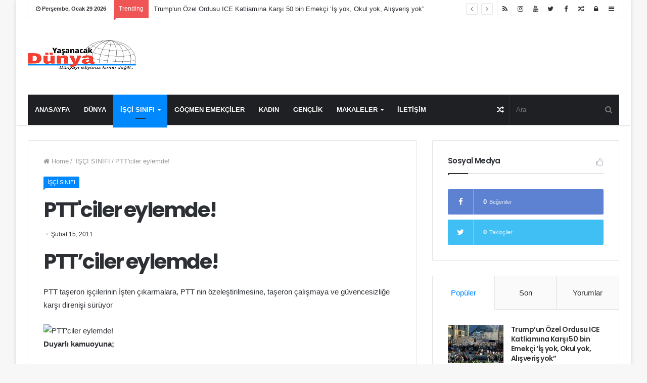

--- FILE ---
content_type: text/html; charset=UTF-8
request_url: https://www.yasanacakdunya.org/pttciler-eylemde/
body_size: 14457
content:
<!DOCTYPE html>
<html lang="tr"
	prefix="og: https://ogp.me/ns#" >
<head>
	<meta charset="UTF-8" />
	<link rel="profile" href="http://gmpg.org/xfn/11" />
	<link rel="pingback" href="https://www.yasanacakdunya.org/xmlrpc.php" />
	<title>PTT&#039;ciler eylemde! | Yasanacak Dunya</title>

<!-- All In One SEO Pack 3.7.1[229,283] -->
<meta name="description"  content="PTT" />

<script type="application/ld+json" class="aioseop-schema">{"@context":"https://schema.org","@graph":[{"@type":"Organization","@id":"https://www.yasanacakdunya.org/#organization","url":"https://www.yasanacakdunya.org/","name":"Yasanacak Dunya","sameAs":[]},{"@type":"WebSite","@id":"https://www.yasanacakdunya.org/#website","url":"https://www.yasanacakdunya.org/","name":"Yasanacak Dunya","publisher":{"@id":"https://www.yasanacakdunya.org/#organization"},"potentialAction":{"@type":"SearchAction","target":"https://www.yasanacakdunya.org/?s={search_term_string}","query-input":"required name=search_term_string"}},{"@type":"WebPage","@id":"https://www.yasanacakdunya.org/pttciler-eylemde/#webpage","url":"https://www.yasanacakdunya.org/pttciler-eylemde/","inLanguage":"tr","name":"PTT&#039;ciler eylemde!","isPartOf":{"@id":"https://www.yasanacakdunya.org/#website"},"breadcrumb":{"@id":"https://www.yasanacakdunya.org/pttciler-eylemde/#breadcrumblist"},"description":"PTT","datePublished":"2011-02-14T23:16:10+00:00","dateModified":"2011-02-14T23:16:10+00:00"},{"@type":"Article","@id":"https://www.yasanacakdunya.org/pttciler-eylemde/#article","isPartOf":{"@id":"https://www.yasanacakdunya.org/pttciler-eylemde/#webpage"},"author":{"@id":"https://www.yasanacakdunya.org/author/admin/#author"},"headline":"PTT&#039;ciler eylemde!","datePublished":"2011-02-14T23:16:10+00:00","dateModified":"2011-02-14T23:16:10+00:00","commentCount":0,"mainEntityOfPage":{"@id":"https://www.yasanacakdunya.org/pttciler-eylemde/#webpage"},"publisher":{"@id":"https://www.yasanacakdunya.org/#organization"},"articleSection":"İŞÇİ SINIFI","image":{"@type":"ImageObject","@id":"https://www.yasanacakdunya.org/pttciler-eylemde/#primaryimage","url":"http://www.alinteri.org/img/ptt-ist.jpg"}},{"@type":"Person","@id":"https://www.yasanacakdunya.org/author/admin/#author","name":"admin","sameAs":[],"image":{"@type":"ImageObject","@id":"https://www.yasanacakdunya.org/#personlogo","url":"https://secure.gravatar.com/avatar/6be251eeeb514ca1697affa65a71583a?s=96&d=mm&r=g","width":96,"height":96,"caption":"admin"}},{"@type":"BreadcrumbList","@id":"https://www.yasanacakdunya.org/pttciler-eylemde/#breadcrumblist","itemListElement":[{"@type":"ListItem","position":1,"item":{"@type":"WebPage","@id":"https://www.yasanacakdunya.org/","url":"https://www.yasanacakdunya.org/","name":"Yasanacak Dünya"}},{"@type":"ListItem","position":2,"item":{"@type":"WebPage","@id":"https://www.yasanacakdunya.org/pttciler-eylemde/","url":"https://www.yasanacakdunya.org/pttciler-eylemde/","name":"PTT&#039;ciler eylemde!"}}]}]}</script>
<link rel="canonical" href="https://www.yasanacakdunya.org/pttciler-eylemde/" />
<meta property="og:type" content="article" />
<meta property="og:title" content="PTT&#039;ciler eylemde! | Yasanacak Dunya" />
<meta property="og:description" content="PTT" />
<meta property="og:url" content="https://www.yasanacakdunya.org/pttciler-eylemde/" />
<meta property="og:site_name" content="Yaşanacak Dünya" />
<meta property="og:image" content="https://www.yasanacakdunya.org/wp-content/plugins/all-in-one-seo-pack/images/default-user-image.png" />
<meta property="fb:app_id" content="https://www.facebook.com/lebenshausyasamevi/?ref=bookmarks" />
<meta property="article:published_time" content="2011-02-14T23:16:10Z" />
<meta property="article:modified_time" content="2011-02-14T23:16:10Z" />
<meta property="og:image:secure_url" content="https://www.yasanacakdunya.org/wp-content/plugins/all-in-one-seo-pack/images/default-user-image.png" />
<meta name="twitter:card" content="summary" />
<meta name="twitter:site" content="@Ydiletisim" />
<meta name="twitter:title" content="PTT&#039;ciler eylemde! | Yasanacak Dunya" />
<meta name="twitter:description" content="PTT" />
<meta name="twitter:image" content="https://www.yasanacakdunya.org/wp-content/plugins/all-in-one-seo-pack/images/default-user-image.png" />
<!-- All In One SEO Pack -->
<link rel="amphtml" href="https://www.yasanacakdunya.org/pttciler-eylemde/amp/" /><meta name="generator" content="AMP for WP 1.0.68.1"/><link rel='dns-prefetch' href='//s.w.org' />
<link rel="alternate" type="application/rss+xml" title="Yasanacak Dunya &raquo; beslemesi" href="https://www.yasanacakdunya.org/feed/" />
<link rel="alternate" type="application/rss+xml" title="Yasanacak Dunya &raquo; yorum beslemesi" href="https://www.yasanacakdunya.org/comments/feed/" />
<meta name="viewport" content="width=device-width, initial-scale=1.0" /><meta name="theme-color" content="#0088ff" />
		<script type="text/javascript">
			window._wpemojiSettings = {"baseUrl":"https:\/\/s.w.org\/images\/core\/emoji\/11.2.0\/72x72\/","ext":".png","svgUrl":"https:\/\/s.w.org\/images\/core\/emoji\/11.2.0\/svg\/","svgExt":".svg","source":{"concatemoji":"https:\/\/www.yasanacakdunya.org\/wp-includes\/js\/wp-emoji-release.min.js"}};
			!function(a,b,c){function d(a,b){var c=String.fromCharCode;l.clearRect(0,0,k.width,k.height),l.fillText(c.apply(this,a),0,0);var d=k.toDataURL();l.clearRect(0,0,k.width,k.height),l.fillText(c.apply(this,b),0,0);var e=k.toDataURL();return d===e}function e(a){var b;if(!l||!l.fillText)return!1;switch(l.textBaseline="top",l.font="600 32px Arial",a){case"flag":return!(b=d([55356,56826,55356,56819],[55356,56826,8203,55356,56819]))&&(b=d([55356,57332,56128,56423,56128,56418,56128,56421,56128,56430,56128,56423,56128,56447],[55356,57332,8203,56128,56423,8203,56128,56418,8203,56128,56421,8203,56128,56430,8203,56128,56423,8203,56128,56447]),!b);case"emoji":return b=d([55358,56760,9792,65039],[55358,56760,8203,9792,65039]),!b}return!1}function f(a){var c=b.createElement("script");c.src=a,c.defer=c.type="text/javascript",b.getElementsByTagName("head")[0].appendChild(c)}var g,h,i,j,k=b.createElement("canvas"),l=k.getContext&&k.getContext("2d");for(j=Array("flag","emoji"),c.supports={everything:!0,everythingExceptFlag:!0},i=0;i<j.length;i++)c.supports[j[i]]=e(j[i]),c.supports.everything=c.supports.everything&&c.supports[j[i]],"flag"!==j[i]&&(c.supports.everythingExceptFlag=c.supports.everythingExceptFlag&&c.supports[j[i]]);c.supports.everythingExceptFlag=c.supports.everythingExceptFlag&&!c.supports.flag,c.DOMReady=!1,c.readyCallback=function(){c.DOMReady=!0},c.supports.everything||(h=function(){c.readyCallback()},b.addEventListener?(b.addEventListener("DOMContentLoaded",h,!1),a.addEventListener("load",h,!1)):(a.attachEvent("onload",h),b.attachEvent("onreadystatechange",function(){"complete"===b.readyState&&c.readyCallback()})),g=c.source||{},g.concatemoji?f(g.concatemoji):g.wpemoji&&g.twemoji&&(f(g.twemoji),f(g.wpemoji)))}(window,document,window._wpemojiSettings);
		</script>
		<style type="text/css">
img.wp-smiley,
img.emoji {
	display: inline !important;
	border: none !important;
	box-shadow: none !important;
	height: 1em !important;
	width: 1em !important;
	margin: 0 .07em !important;
	vertical-align: -0.1em !important;
	background: none !important;
	padding: 0 !important;
}
</style>
	<link rel='stylesheet' id='wp-block-library-css'  href='https://www.yasanacakdunya.org/wp-includes/css/dist/block-library/style.min.css' type='text/css' media='all' />
<link rel='stylesheet' id='contact-form-7-css'  href='https://www.yasanacakdunya.org/wp-content/plugins/contact-form-7/includes/css/styles.css' type='text/css' media='all' />
<link rel='stylesheet' id='jannah-styles-css'  href='https://www.yasanacakdunya.org/wp-content/themes/ce/css/style.css' type='text/css' media='all' />
<link rel='stylesheet' id='jannah-ilightbox-skin-css'  href='https://www.yasanacakdunya.org/wp-content/themes/ce/css/ilightbox/dark-skin/skin.css' type='text/css' media='all' />
<style id='jannah-ilightbox-skin-inline-css' type='text/css'>
.wf-active .logo-text,.wf-active h1,.wf-active h2,.wf-active h3,.wf-active h4,.wf-active h5,.wf-active h6{font-family: 'Poppins';}#main-nav .main-menu > ul > li > a{text-transform: uppercase;}.tie-cat-2025,.tie-cat-item-2025 > span{background-color:#e67e22 !important;color:#FFFFFF !important;}.tie-cat-2025:after{border-top-color:#e67e22 !important;}.tie-cat-2025:hover{background-color:#c86004 !important;}.tie-cat-2025:hover:after{border-top-color:#c86004 !important;}.tie-cat-2033,.tie-cat-item-2033 > span{background-color:#2ecc71 !important;color:#FFFFFF !important;}.tie-cat-2033:after{border-top-color:#2ecc71 !important;}.tie-cat-2033:hover{background-color:#10ae53 !important;}.tie-cat-2033:hover:after{border-top-color:#10ae53 !important;}.tie-cat-2035,.tie-cat-item-2035 > span{background-color:#9b59b6 !important;color:#FFFFFF !important;}.tie-cat-2035:after{border-top-color:#9b59b6 !important;}.tie-cat-2035:hover{background-color:#7d3b98 !important;}.tie-cat-2035:hover:after{border-top-color:#7d3b98 !important;}.tie-cat-2039,.tie-cat-item-2039 > span{background-color:#34495e !important;color:#FFFFFF !important;}.tie-cat-2039:after{border-top-color:#34495e !important;}.tie-cat-2039:hover{background-color:#162b40 !important;}.tie-cat-2039:hover:after{border-top-color:#162b40 !important;}.tie-cat-2042,.tie-cat-item-2042 > span{background-color:#795548 !important;color:#FFFFFF !important;}.tie-cat-2042:after{border-top-color:#795548 !important;}.tie-cat-2042:hover{background-color:#5b372a !important;}.tie-cat-2042:hover:after{border-top-color:#5b372a !important;}.tie-cat-2043,.tie-cat-item-2043 > span{background-color:#4CAF50 !important;color:#FFFFFF !important;}.tie-cat-2043:after{border-top-color:#4CAF50 !important;}.tie-cat-2043:hover{background-color:#2e9132 !important;}.tie-cat-2043:hover:after{border-top-color:#2e9132 !important;}@media (max-width: 991px){.side-aside.dark-skin{background: #2f88d6;background: -webkit-linear-gradient(135deg,#2f88d6,#5933a2 );background:-moz-linear-gradient(135deg,#2f88d6,#5933a2 );background:-o-linear-gradient(135deg,#2f88d6,#5933a2 );background: linear-gradient(135deg,#2f88d6,#5933a2 );}}#mobile-search .search-submit{background-color: #0a0000;color: #FFFFFF;}#mobile-search .search-submit:hover{background-color: #000000;}.wf-active .logo-text,.wf-active h1{letter-spacing: -0.06em;word-spacing: -0.04em;}.wf-active h2,.wf-active h3,.wf-active h4,.wf-active h5,.wf-active h6{letter-spacing: -.04em;}
</style>
<script type='text/javascript'>
/* <![CDATA[ */
var tie = {"is_rtl":"","ajaxurl":"https:\/\/www.yasanacakdunya.org\/wp-admin\/admin-ajax.php","mobile_menu_active":"true","mobile_menu_top":"","mobile_menu_parent":"","lightbox_all":"true","lightbox_gallery":"true","lightbox_skin":"dark","lightbox_thumb":"horizontal","lightbox_arrows":"true","is_singular":"1","reading_indicator":"true","sticky_behavior":"upwards","lazyload":"","select_share":"true","select_share_twitter":"true","select_share_facebook":"true","select_share_linkedin":"true","facebook_app_id":"","twitter_username":"@Ydiletisim","is_buddypress_active":"","ajax_loader":"<div class=\"loader-overlay\"><div class=\"spinner-circle\"><\/div><\/div>","type_to_search":"1","ad_blocker_detector":"","lang_no_results":"Bulunamad\u0131"};
/* ]]> */
</script>
<script type='text/javascript' src='https://www.yasanacakdunya.org/wp-includes/js/jquery/jquery.js'></script>
<script type='text/javascript' src='https://www.yasanacakdunya.org/wp-includes/js/jquery/jquery-migrate.min.js'></script>
<link rel='https://api.w.org/' href='https://www.yasanacakdunya.org/wp-json/' />
<link rel="EditURI" type="application/rsd+xml" title="RSD" href="https://www.yasanacakdunya.org/xmlrpc.php?rsd" />
<link rel="wlwmanifest" type="application/wlwmanifest+xml" href="https://www.yasanacakdunya.org/wp-includes/wlwmanifest.xml" /> 
<link rel='prev' title='Tasfiyeci çöplüklerde eşelenenlerle işimiz olmaz!..' href='https://www.yasanacakdunya.org/tasfiyeci-copluklerde-eselenenlerle-isimiz-olmaz/' />
<link rel='next' title='Tahrir&#039;i fabrikalara taşımalıyız!' href='https://www.yasanacakdunya.org/tahriri-fabrikalara-tasimaliyiz/' />
<meta name="generator" content="WordPress 5.1.4" />
<link rel='shortlink' href='https://www.yasanacakdunya.org/?p=4407' />
<link rel="alternate" type="application/json+oembed" href="https://www.yasanacakdunya.org/wp-json/oembed/1.0/embed?url=https%3A%2F%2Fwww.yasanacakdunya.org%2Fpttciler-eylemde%2F" />
<link rel="alternate" type="text/xml+oembed" href="https://www.yasanacakdunya.org/wp-json/oembed/1.0/embed?url=https%3A%2F%2Fwww.yasanacakdunya.org%2Fpttciler-eylemde%2F&#038;format=xml" />
<!-- Analytics by WP-Statistics v12.6.13 - https://wp-statistics.com/ -->

<script>
	WebFontConfig ={
		google:{
			families: ['Poppins:regular,500,600,700:latin']
		}
	};
	(function(){
		var wf   = document.createElement('script');
		wf.src   = '//ajax.googleapis.com/ajax/libs/webfont/1/webfont.js';
		wf.type  = 'text/javascript';
		wf.async = 'true';
		var s = document.getElementsByTagName('script')[0];
		s.parentNode.insertBefore(wf, s);
	})();
</script>
<link rel="icon" href="https://www.yasanacakdunya.org/wp-content/uploads/2017/07/cropped-yeniprofil2-32x32.jpg" sizes="32x32" />
<link rel="icon" href="https://www.yasanacakdunya.org/wp-content/uploads/2017/07/cropped-yeniprofil2-192x192.jpg" sizes="192x192" />
<link rel="apple-touch-icon-precomposed" href="https://www.yasanacakdunya.org/wp-content/uploads/2017/07/cropped-yeniprofil2-180x180.jpg" />
<meta name="msapplication-TileImage" content="https://www.yasanacakdunya.org/wp-content/uploads/2017/07/cropped-yeniprofil2-270x270.jpg" />
<meta name="generator" content="YasanacakDunya 1.1.1" />
</head>


<body id="tie-body" class="post-template-default single single-post postid-4407 single-format-standard boxed-layout wrapper-has-shadow is-thumb-overlay-disabled is-desktop is-header-layout-3 sidebar-right has-sidebar post-layout-1 narrow-title-narrow-media has-mobile-share post-has-toggle hide_share_post_top hide_share_post_bottom">


<div class="background-overlay">

	<div id="tie-container" class="site tie-container">

		
		<div id="tie-wrapper">

			
<header id="theme-header" class="header-layout-3 main-nav-dark main-nav-below main-nav-boxed top-nav-active top-nav-light top-nav-above has-shadow">
	
	<nav id="top-nav" class="has-date-breaking-components has-breaking-news" aria-label="Secondary Navigation">
		<div class="container">
			<div class="topbar-wrapper">

				
						<div class="topbar-today-date">
							<span class="fa fa-clock-o" aria-hidden="true"></span>
							<strong class="inner-text">Perşembe, Ocak 29 2026</strong>
						</div>
						
				<div class="tie-alignleft">
					
	<div class="breaking controls-is-active">

		<span class="breaking-title">
			<span class="fa fa-bolt" aria-hidden="true"></span>
			<span class="breaking-title-text">Trending</span>
		</span>

		<ul id="breaking-news-in-header" class="breaking-news" data-type="reveal" data-arrows="true">

			
								<li class="news-item">
									<a href="https://www.yasanacakdunya.org/trumpun-ozel-ordusu-ice-katliamina-karsi-50-bin-emekci-is-yok-okul-yok-alisveris-yok/" title="Trump’un Özel Ordusu ICE Katliamına Karşı 50 bin Emekçi  &#8216;İş yok, Okul yok, Alışveriş yok&#8221;">Trump’un Özel Ordusu ICE Katliamına Karşı 50 bin Emekçi  &#8216;İş yok, Okul yok, Alışveriş yok&#8221;</a>
								</li>

								
								<li class="news-item">
									<a href="https://www.yasanacakdunya.org/avrupa-sokaklarinin-kalbi-rojava-ile-atiyor/" title="Avrupa Sokaklarının Kalbi Rojava İle Atıyor">Avrupa Sokaklarının Kalbi Rojava İle Atıyor</a>
								</li>

								
								<li class="news-item">
									<a href="https://www.yasanacakdunya.org/avrupa-rojavayi-birlikte-yasatalim/" title="Avrupa: Rojava’yı Birlikte Yaşatalım">Avrupa: Rojava’yı Birlikte Yaşatalım</a>
								</li>

								
								<li class="news-item">
									<a href="https://www.yasanacakdunya.org/mercosur-imzalandi/" title="Mercosur İmzalandı">Mercosur İmzalandı</a>
								</li>

								
								<li class="news-item">
									<a href="https://www.yasanacakdunya.org/kuzey-ve-dogu-suriye-demokratik-ozerk-yonetiminin-seferberlik-ilanindan-sonra-milisler-alanlarda/" title="Kuzey ve Doğu Suriye Demokratik Özerk Yönetimi&#8217;nin Seferberlik İlanından Sonra Milisler Alanlarda">Kuzey ve Doğu Suriye Demokratik Özerk Yönetimi&#8217;nin Seferberlik İlanından Sonra Milisler Alanlarda</a>
								</li>

								
								<li class="news-item">
									<a href="https://www.yasanacakdunya.org/stuttgart-ve-viyanada-rojava-rojhilat-ve-irandaki-direnislerle-dayanisma-eylemleri/" title="Stuttgart ve Viyana&#8217;da Rojava, Rojhilat ve İran&#8217;daki Direnişlerle Dayanışma Eylemleri">Stuttgart ve Viyana&#8217;da Rojava, Rojhilat ve İran&#8217;daki Direnişlerle Dayanışma Eylemleri</a>
								</li>

								
								<li class="news-item">
									<a href="https://www.yasanacakdunya.org/18-gunun-ardindan-irandaki-protestolarin-bilancosu/" title="18 Günün Ardından İran’daki Protestoların Bilançosu">18 Günün Ardından İran’daki Protestoların Bilançosu</a>
								</li>

								
								<li class="news-item">
									<a href="https://www.yasanacakdunya.org/akd-halepin-sex-meqsud-ve-esrefiye-mahallelerine-yonelik-saldirilara-iliskin-acil-dayanisma-cagrisi-yapti/" title="AKD: Halep’in Şêx Meqsûd ve Eşrefiye Mahallelerine Yönelik Saldırılara ilişkin Acil Dayanışma Çağrısı Yaptı">AKD: Halep’in Şêx Meqsûd ve Eşrefiye Mahallelerine Yönelik Saldırılara ilişkin Acil Dayanışma Çağrısı Yaptı</a>
								</li>

								
								<li class="news-item">
									<a href="https://www.yasanacakdunya.org/12-ocaktan-itibaren-nrwde-buyuk-grev/" title="12 Ocak&#8217;tan itibaren NRW&#8217;de büyük grev">12 Ocak&#8217;tan itibaren NRW&#8217;de büyük grev</a>
								</li>

								
								<li class="news-item">
									<a href="https://www.yasanacakdunya.org/avrupa-kentlerinde-rojavaya-destek-yuruyusleri/" title="Avrupa kentlerinde Rojava&#8217;ya destek yürüyüşleri">Avrupa kentlerinde Rojava&#8217;ya destek yürüyüşleri</a>
								</li>

								
		</ul>
	</div><!-- #breaking /-->
				</div><!-- .tie-alignleft /-->

				<div class="tie-alignright">
					<ul class="components">		<li class="side-aside-nav-icon menu-item custom-menu-link">
			<a href="#">
				<span class="fa fa-navicon" aria-hidden="true"></span>
				<span class="screen-reader-text">Sidebar</span>
			</a>
		</li>
				<li class="popup-login-icon menu-item custom-menu-link">
		 	<a href="#" class="lgoin-btn tie-popup-trigger">
				<span class="fa fa-lock" aria-hidden="true"></span>
				<span class="screen-reader-text">Log in</span>
			</a>
		</li>
				<li class="random-post-icon menu-item custom-menu-link">
			<a href="/pttciler-eylemde/?random-post=1" class="random-post" title="Rasgele...">
				<span class="fa fa-random" aria-hidden="true"></span>
				<span class="screen-reader-text">Random Post</span>
			</a>
		</li>
		 <li class="social-icons-item"><a class="social-link  facebook-social-icon" title="Facebook" rel="nofollow" target="_blank" href="https://www.facebook.com/Yaşanacak-Dünya-Gazetesi-164519307268489/"><span class="fa fa-facebook"></span></a></li><li class="social-icons-item"><a class="social-link  twitter-social-icon" title="Twitter" rel="nofollow" target="_blank" href="https://twitter.com/@ydiletisim"><span class="fa fa-twitter"></span></a></li><li class="social-icons-item"><a class="social-link  youtube-social-icon" title="YouTube" rel="nofollow" target="_blank" href="#"><span class="fa fa-youtube"></span></a></li><li class="social-icons-item"><a class="social-link  instagram-social-icon" title="Instagram" rel="nofollow" target="_blank" href="#"><span class="fa fa-instagram"></span></a></li><li class="social-icons-item"><a class="social-link  rss-social-icon" title="Rss" rel="nofollow" target="_blank" href="https://www.yasanacakdunya.org/feed/"><span class="fa fa-rss"></span></a></li> </ul><!-- Components -->				</div><!-- .tie-alignright /-->

			</div><!-- .topbar-wrapper /-->
		</div><!-- .container /-->
	</nav><!-- #top-nav /-->

<div class="container">
	<div class="tie-row logo-row">

		
		<div class="tie-col-md-4 logo-container">
			
				<a href="#" id="mobile-menu-icon">
					<span class="nav-icon"></span>
					<span class="menu-text">Menü</span>
				</a>
			
			<div id="logo">
				<a title="Yaşanacak Dünya - Dünyayı istiyoruz, kırıntı değil.." href="https://www.yasanacakdunya.org/">
					
					<img src="https://www.yasanacakdunya.org/wp-content/uploads/2023/04/yeni-yd.png" alt="Yaşanacak Dünya - Dünyayı istiyoruz, kırıntı değil.." class="logo_normal" width="215" height="71" style="max-height:71px; width: auto;">
					<img src="https://www.yasanacakdunya.org/wp-content/uploads/2023/04/yeni-yd.png" alt="Yaşanacak Dünya - Dünyayı istiyoruz, kırıntı değil.." class="logo_2x" width="215" height="71" style="max-height:71px; width: auto;">
				
				</a>
			</div><!-- #logo /-->
				</div><!-- .tie-col /-->

		
	</div><!-- .tie-row /-->
</div><!-- .container /-->

<div class="main-nav-wrapper">
	<nav id="main-nav" data-skin="search-in-main-nav live-search-dark" class=" fixed-enabled live-search-parent"  aria-label="Primary Navigation">
		<div class="container">

			<div class="main-menu-wrapper">

				
				<div id="menu-components-wrap">

					<div class="main-menu main-menu-wrap tie-alignleft">
						<div id="main-nav-menu" class="main-menu"><ul id="menu-tielabs-main-menu" class="menu" role="menubar"><li id="menu-item-10653" class="menu-item menu-item-type-custom menu-item-object-custom menu-item-home menu-item-10653"><a href="http://www.yasanacakdunya.org/">Anasayfa</a></li>
<li id="menu-item-10699" class="menu-item menu-item-type-taxonomy menu-item-object-category menu-item-10699"><a href="https://www.yasanacakdunya.org/category/dunya/">DÜNYA</a></li>
<li id="menu-item-10700" class="menu-item menu-item-type-taxonomy menu-item-object-category current-post-ancestor current-menu-parent current-post-parent menu-item-has-children menu-item-10700" aria-haspopup="true" aria-expanded="false" tabindex="0"><a href="https://www.yasanacakdunya.org/category/dunya-isci-sinifindan-haberler/">İŞÇİ SINIFI</a>
<ul class="sub-menu menu-sub-content">
	<li id="menu-item-17249" class="menu-item menu-item-type-taxonomy menu-item-object-category menu-item-17249"><a href="https://www.yasanacakdunya.org/category/grev-haberleri/">GREV HABERLERİ</a></li>
	<li id="menu-item-17251" class="menu-item menu-item-type-taxonomy menu-item-object-category menu-item-17251"><a href="https://www.yasanacakdunya.org/category/kaza-degil-cinayet/">KAZA DEĞİL CİNAYET</a></li>
</ul>
</li>
<li id="menu-item-17248" class="menu-item menu-item-type-taxonomy menu-item-object-category menu-item-17248"><a href="https://www.yasanacakdunya.org/category/gocmen-emekciler/">GÖÇMEN EMEKÇİLER</a></li>
<li id="menu-item-10701" class="menu-item menu-item-type-taxonomy menu-item-object-category menu-item-10701"><a href="https://www.yasanacakdunya.org/category/kadin/">KADIN</a></li>
<li id="menu-item-10702" class="menu-item menu-item-type-taxonomy menu-item-object-category menu-item-10702"><a href="https://www.yasanacakdunya.org/category/genclik-haberleri/">GENÇLİK</a></li>
<li id="menu-item-10704" class="menu-item menu-item-type-taxonomy menu-item-object-category menu-item-has-children menu-item-10704" aria-haspopup="true" aria-expanded="false" tabindex="0"><a href="https://www.yasanacakdunya.org/category/makaleler/">MAKALELER</a>
<ul class="sub-menu menu-sub-content">
	<li id="menu-item-17250" class="menu-item menu-item-type-taxonomy menu-item-object-category menu-item-17250"><a href="https://www.yasanacakdunya.org/category/kapitalizm-elestirisi/">KAPİTALİZM ELEŞTİRİSİ</a></li>
	<li id="menu-item-17264" class="menu-item menu-item-type-taxonomy menu-item-object-category menu-item-17264"><a href="https://www.yasanacakdunya.org/category/sosyalizm/">SOSYALİZM</a></li>
	<li id="menu-item-17252" class="menu-item menu-item-type-taxonomy menu-item-object-category menu-item-17252"><a href="https://www.yasanacakdunya.org/category/polemik/">POLEMİK</a></li>
	<li id="menu-item-17253" class="menu-item menu-item-type-taxonomy menu-item-object-category menu-item-17253"><a href="https://www.yasanacakdunya.org/category/bilim-teknik/">BİLİM-TEKNİK</a></li>
</ul>
</li>
<li id="menu-item-10705" class="menu-item menu-item-type-post_type menu-item-object-page menu-item-10705"><a href="https://www.yasanacakdunya.org/iletisim-2/">iletişim</a></li>
</ul></div>					</div><!-- .main-menu.tie-alignleft /-->

					<ul class="components">			<li class="search-bar menu-item custom-menu-link" role="search" aria-label="Search">
				<form method="get" id="search" action="https://www.yasanacakdunya.org//">
					<input id="search-input" class="is-ajax-search" type="text" name="s" title="Ara" placeholder="Ara" />
					<button id="search-submit" type="submit"><span class="fa fa-search" aria-hidden="true"></span></button>
				</form>
			</li>
					<li class="random-post-icon menu-item custom-menu-link">
			<a href="/pttciler-eylemde/?random-post=1" class="random-post" title="Rasgele...">
				<span class="fa fa-random" aria-hidden="true"></span>
				<span class="screen-reader-text">Random Post</span>
			</a>
		</li>
		</ul><!-- Components -->
				</div><!-- #menu-components-wrap /-->
			</div><!-- .main-menu-wrapper /-->
		</div><!-- .container /-->
	</nav><!-- #main-nav /-->
</div><!-- .main-nav-wrapper /-->

</header>


			<div id="content" class="site-content container">
				<div class="tie-row main-content-row">
		

		<div class="main-content tie-col-md-8 tie-col-xs-12" role="main">

			
			<article id="the-post" class="container-wrapper post-content">

					<header class="entry-header-outer">

		<nav id="breadcrumb"><a href="https://www.yasanacakdunya.org/"><span class="fa fa-home" aria-hidden="true"></span> Home</a><em class="delimiter">/</em><a href="https://www.yasanacakdunya.org/category/dunya-isci-sinifindan-haberler/"> İŞÇİ SINIFI</a><em class="delimiter">/</em><span class="current">PTT&#039;ciler eylemde!</span></nav><script type="application/ld+json">{"@context":"http:\/\/schema.org","@type":"BreadcrumbList","@id":"#Breadcrumb","itemListElement":[{"@type":"ListItem","position":1,"item":{"name":"Home","@id":"https:\/\/www.yasanacakdunya.org\/"}},{"@type":"ListItem","position":2,"item":{"name":"\u0130\u015e\u00c7\u0130 SINIFI","@id":"https:\/\/www.yasanacakdunya.org\/category\/dunya-isci-sinifindan-haberler\/"}},{"@type":"ListItem","position":3,"item":{"name":"PTT&#039;ciler eylemde!","@id":"https:\/\/www.yasanacakdunya.org\/pttciler-eylemde"}}]}</script>
		<div class="entry-header">

			<h5 class="post-cat-wrap"><a class="post-cat tie-cat-8" href="https://www.yasanacakdunya.org/category/dunya-isci-sinifindan-haberler/">İŞÇİ SINIFI</a></h5>
			<h1 class="post-title entry-title">PTT&#039;ciler eylemde!</h1>

			<div class="post-meta"><span class="date meta-item"><span class="fa fa-clock-o" aria-hidden="true"></span> <span>Şubat 15, 2011</span></span><div class="clearfix"></div></div><!-- .post-meta -->		</div><!-- .entry-header /-->

		
	</header><!-- .entry-header-outer /-->

				<div class="entry-content entry clearfix">

					<h1>PTT&#8217;ciler eylemde!</h1>
<p>PTT taşeron işçilerinin İşten çıkarmalara, PTT nin özeleştirilmesine, taşeron çalışmaya ve güvencesizliğe karşı direnişi sürüyor</p>
<div id="post_image"><img src="http://www.alinteri.org/img/ptt-ist.jpg" alt="PTT'ciler eylemde!" /></div>
<p><strong>Duyarlı kamuoyuna;</strong></p>
<p>İşten çıkarmalara, PTT nin özeleştirilmesine, taşeron çalışmaya ve  güvencesizliğe karşı başlattığımız direnişimizi farklı eylem ve  etkinliklerle güçlendirerek sürdürüyoruz.</p>
<p>Temel mücadele taleplerimizin yer aldığı imza kampanyasını 24 Şubat&#8217;ta  gerçekleştireceğimiz etkinlikle sonlandıracağız. PTT Sirkeci Müdürlüğü  önünde gerçekleştireceğimiz eylemle toplanan imzaları TBMM&#8217;ne  göndereceğiz.</p>
<p>Ayrıca önümüzdeki döneme ait mücadele programımızı açıklayacağız.</p>
<p>Duyarlı kamuoyunu, haklarımız ve geleceğimiz için başlattığımız mücadele ile dayanışmaya davet ediyoruz.</p>
<p>Ekte gönderdiğimiz imza metnini kullanarak mücadelemize destek olmanızı talep ediyoruz.</p>
<p>İmza kampanyamıza destek olan tüm dostlarımızın topladıkları imzaları en geç 23 Şubat&#8217;ta bizlere ulaştırmasını rica ediyoruz.</p>
<p><strong>Basın açıklaması ve etkinlik</strong></p>
<p>Toplanma yeri: <strong>Sirkeci Tramvay Durağı</strong><br />
<strong>Saat: 11:45<br />
Tarih: 24 Şubat Perşembe</strong></p>
<p>İletişim:</p>
<p>Topkapı: 0531 986 15 91<br />
Sarıyer:  0534 886 87 43</p>
<p><strong>Direnişçi PTT taşeron işçileri</strong></p>

				</div><!-- .entry-content /-->

				<script type="application/ld+json">{"@context":"http:\/\/schema.org","@type":"NewsArticle","dateCreated":"2011-02-15T00:16:10+01:00","datePublished":"2011-02-15T00:16:10+01:00","dateModified":"2011-02-15T00:16:10+01:00","headline":"PTT&#039;ciler eylemde!","name":"PTT&#039;ciler eylemde!","keywords":[],"url":"https:\/\/www.yasanacakdunya.org\/pttciler-eylemde\/","description":"PTT'ciler eylemde! PTT ta\u015feron i\u015f\u00e7ilerinin \u0130\u015ften \u00e7\u0131karmalara, PTT nin \u00f6zele\u015ftirilmesine, ta\u015feron \u00e7al\u0131\u015fmaya ve g\u00fcvencesizli\u011fe kar\u015f\u0131 direni\u015fi s\u00fcr\u00fcyor Duyarl\u0131 kamuoyuna; \u0130\u015ften \u00e7\u0131karmalara, PTT nin \u00f6zele\u015f","copyrightYear":"2011","publisher":{"@id":"#Publisher","@type":"Organization","name":"Yasanacak Dunya","logo":{"@type":"ImageObject","url":"https:\/\/www.yasanacakdunya.org\/wp-content\/uploads\/2023\/04\/yeni-yd.png"},"sameAs":["https:\/\/www.facebook.com\/Ya\u015fanacak-D\u00fcnya-Gazetesi-164519307268489\/","https:\/\/twitter.com\/@ydiletisim","#","#"]},"sourceOrganization":{"@id":"#Publisher"},"copyrightHolder":{"@id":"#Publisher"},"mainEntityOfPage":{"@type":"WebPage","@id":"https:\/\/www.yasanacakdunya.org\/pttciler-eylemde\/","breadcrumb":{"@id":"#Breadcrumb"}},"author":{"@type":"Person","name":"admin","url":"https:\/\/www.yasanacakdunya.org\/author\/admin\/"},"articleSection":"\u0130\u015e\u00c7\u0130 SINIFI","articleBody":"PTT'ciler eylemde!\nPTT ta\u015feron i\u015f\u00e7ilerinin \u0130\u015ften \u00e7\u0131karmalara, PTT nin \u00f6zele\u015ftirilmesine, ta\u015feron \u00e7al\u0131\u015fmaya ve g\u00fcvencesizli\u011fe kar\u015f\u0131 direni\u015fi s\u00fcr\u00fcyor\n\nDuyarl\u0131 kamuoyuna;\n\n\u0130\u015ften \u00e7\u0131karmalara, PTT nin \u00f6zele\u015ftirilmesine, ta\u015feron \u00e7al\u0131\u015fmaya ve  g\u00fcvencesizli\u011fe kar\u015f\u0131 ba\u015flatt\u0131\u011f\u0131m\u0131z direni\u015fimizi farkl\u0131 eylem ve  etkinliklerle g\u00fc\u00e7lendirerek s\u00fcrd\u00fcr\u00fcyoruz.\n\nTemel m\u00fccadele taleplerimizin yer ald\u0131\u011f\u0131 imza kampanyas\u0131n\u0131 24 \u015eubat'ta  ger\u00e7ekle\u015ftirece\u011fimiz etkinlikle sonland\u0131raca\u011f\u0131z. PTT Sirkeci M\u00fcd\u00fcrl\u00fc\u011f\u00fc  \u00f6n\u00fcnde ger\u00e7ekle\u015ftirece\u011fimiz eylemle toplanan imzalar\u0131 TBMM'ne  g\u00f6nderece\u011fiz.\n\nAyr\u0131ca \u00f6n\u00fcm\u00fczdeki d\u00f6neme ait m\u00fccadele program\u0131m\u0131z\u0131 a\u00e7\u0131klayaca\u011f\u0131z.\n\nDuyarl\u0131 kamuoyunu, haklar\u0131m\u0131z ve gelece\u011fimiz i\u00e7in ba\u015flatt\u0131\u011f\u0131m\u0131z m\u00fccadele ile dayan\u0131\u015fmaya davet ediyoruz.\n\nEkte g\u00f6nderdi\u011fimiz imza metnini kullanarak m\u00fccadelemize destek olman\u0131z\u0131 talep ediyoruz.\n\n\u0130mza kampanyam\u0131za destek olan t\u00fcm dostlar\u0131m\u0131z\u0131n toplad\u0131klar\u0131 imzalar\u0131 en ge\u00e7 23 \u015eubat'ta bizlere ula\u015ft\u0131rmas\u0131n\u0131 rica ediyoruz.\n\nBas\u0131n a\u00e7\u0131klamas\u0131 ve etkinlik\n\nToplanma yeri: Sirkeci Tramvay Dura\u011f\u0131\nSaat: 11:45\nTarih: 24 \u015eubat Per\u015fembe\n\n\u0130leti\u015fim:\n\nTopkap\u0131: 0531 986 15 91\nSar\u0131yer:  0534 886 87 43\n\nDireni\u015f\u00e7i PTT ta\u015feron i\u015f\u00e7ileri"}</script>
		<div class="toggle-post-content clearfix">
			<a id="toggle-post-button" class="button" href="#">
				Daha fazlası <span class="fa fa-chevron-down"></span>
			</a>
		</div><!-- .toggle-post-content -->
		
		<div class="post-footer post-footer-on-bottom">
			<div class="post-footer-inner">
				<div class="share-links  share-centered icons-only">

												<div class="share-title">
								<span class="fa fa-share-alt" aria-hidden="true"></span>
								<span> Paylaş</span>
							</div>
							<a href="http://www.facebook.com/sharer.php?u=https://www.yasanacakdunya.org/?p=4407" rel="external" target="_blank" class="facebook-share-btn"><span class="fa fa-facebook"></span> <span class="screen-reader-text">Facebook</span></a><a href="https://twitter.com/intent/tweet?text=PTT%26%23039%3Bciler+eylemde%21%20via%20%40@Ydiletisim&#038;url=https://www.yasanacakdunya.org/?p=4407" rel="external" target="_blank" class="twitter-share-btn"><span class="fa fa-twitter"></span> <span class="screen-reader-text">Twitter</span></a><a href="https://plusone.google.com/_/+1/confirm?hl=en&#038;url=https://www.yasanacakdunya.org/?p=4407&#038;name=PTT%26%23039%3Bciler+eylemde%21" rel="external" target="_blank" class="google-share-btn"><span class="fa fa-google"></span> <span class="screen-reader-text">Google+</span></a><a href="http://www.linkedin.com/shareArticle?mini=true&#038;url=https://www.yasanacakdunya.org/?p=4407&#038;title=PTT%26%23039%3Bciler+eylemde%21" rel="external" target="_blank" class="linkedin-share-btn"><span class="fa fa-linkedin"></span> <span class="screen-reader-text">LinkedIn</span></a><a href="http://www.tumblr.com/share/link?url=https://www.yasanacakdunya.org/?p=4407&#038;name=PTT%26%23039%3Bciler+eylemde%21" rel="external" target="_blank" class="tumblr-share-btn"><span class="fa fa-tumblr"></span> <span class="screen-reader-text">Tumblr</span></a><a href="http://pinterest.com/pin/create/button/?url=https://www.yasanacakdunya.org/?p=4407&#038;description=PTT%26%23039%3Bciler+eylemde%21&#038;media=" rel="external" target="_blank" class="pinterest-share-btn"><span class="fa fa-pinterest"></span> <span class="screen-reader-text">Pinterest</span></a><a href="http://reddit.com/submit?url=https://www.yasanacakdunya.org/?p=4407&#038;title=PTT%26%23039%3Bciler+eylemde%21" rel="external" target="_blank" class="reddit-share-btn"><span class="fa fa-reddit"></span> <span class="screen-reader-text">Reddit</span></a><a href="whatsapp://send?text=PTT%26%23039%3Bciler+eylemde%21 - https://www.yasanacakdunya.org/?p=4407" rel="external" target="_blank" class="whatsapp-share-btn"><span class="fa fa-whatsapp"></span> <span class="screen-reader-text">WhatsApp</span></a><a href="viber://forward?text=PTT%26%23039%3Bciler+eylemde%21 - https://www.yasanacakdunya.org/?p=4407" rel="external" target="_blank" class="viber-share-btn"><span class="fa fa-volume-control-phone"></span> <span class="screen-reader-text">Viber</span></a><a href="mailto:?subject=PTT%26%23039%3Bciler+eylemde%21&#038;body=https://www.yasanacakdunya.org/?p=4407" rel="external" target="_blank" class="email-share-btn"><span class="fa fa-envelope"></span> <span class="screen-reader-text">Share via Email</span></a><a href="#" rel="external" target="_blank" class="print-share-btn"><span class="fa fa-print"></span> <span class="screen-reader-text">Yazdır</span></a>				</div><!-- .share-links /-->
			</div><!-- .post-footer-inner /-->
		</div><!-- .post-footer-on-top /-->

		
			</article><!-- #the-post /-->


			

			<div class="post-components">
				
		<div id="related-posts" class="container-wrapper has-extra-post">

			<div class="mag-box-title">
				<h3>İlgili</h3>
			</div>

			<div class="related-posts-list">

			
					<div class="related-item tie_standard">

						
			<a href="https://www.yasanacakdunya.org/trumpun-ozel-ordusu-ice-katliamina-karsi-50-bin-emekci-is-yok-okul-yok-alisveris-yok/" title="Trump’un Özel Ordusu ICE Katliamına Karşı 50 bin Emekçi  &#8216;İş yok, Okul yok, Alışveriş yok&#8221;" class="post-thumb">
				<div class="post-thumb-overlay">
					<span class="icon"></span>
				</div>
			<img width="390" height="220" src="https://www.yasanacakdunya.org/wp-content/uploads/2026/01/330684-390x220.jpg" class="attachment-jannah-image-large size-jannah-image-large wp-post-image" alt="" /></a><div class="post-meta"><span class="date meta-item"><span class="fa fa-clock-o" aria-hidden="true"></span> <span>Ocak 28, 2026</span></span><div class="tie-alignright"><span class="meta-views meta-item "><span class="tie-icon-fire" aria-hidden="true"></span> 65 </span> </div><div class="clearfix"></div></div><!-- .post-meta -->
						<h3 class="post-title"><a href="https://www.yasanacakdunya.org/trumpun-ozel-ordusu-ice-katliamina-karsi-50-bin-emekci-is-yok-okul-yok-alisveris-yok/" title="Trump’un Özel Ordusu ICE Katliamına Karşı 50 bin Emekçi  &#8216;İş yok, Okul yok, Alışveriş yok&#8221;">Trump’un Özel Ordusu ICE Katliamına Karşı 50 bin Emekçi  &#8216;İş yok, Okul yok, Alışveriş yok&#8221;</a></h3>

					</div><!-- .related-item /-->

				
					<div class="related-item tie_standard">

						
			<a href="https://www.yasanacakdunya.org/avrupa-sokaklarinin-kalbi-rojava-ile-atiyor/" title="Avrupa Sokaklarının Kalbi Rojava İle Atıyor" class="post-thumb">
				<div class="post-thumb-overlay">
					<span class="icon"></span>
				</div>
			<img width="390" height="220" src="https://www.yasanacakdunya.org/wp-content/uploads/2026/01/vien-390x220.jpg" class="attachment-jannah-image-large size-jannah-image-large wp-post-image" alt="" /></a><div class="post-meta"><span class="date meta-item"><span class="fa fa-clock-o" aria-hidden="true"></span> <span>Ocak 27, 2026</span></span><div class="tie-alignright"><span class="meta-views meta-item "><span class="tie-icon-fire" aria-hidden="true"></span> 108 </span> </div><div class="clearfix"></div></div><!-- .post-meta -->
						<h3 class="post-title"><a href="https://www.yasanacakdunya.org/avrupa-sokaklarinin-kalbi-rojava-ile-atiyor/" title="Avrupa Sokaklarının Kalbi Rojava İle Atıyor">Avrupa Sokaklarının Kalbi Rojava İle Atıyor</a></h3>

					</div><!-- .related-item /-->

				
					<div class="related-item tie_standard">

						
			<a href="https://www.yasanacakdunya.org/avrupa-rojavayi-birlikte-yasatalim/" title="Avrupa: Rojava’yı Birlikte Yaşatalım" class="post-thumb">
				<div class="post-thumb-overlay">
					<span class="icon"></span>
				</div>
			<img width="390" height="220" src="https://www.yasanacakdunya.org/wp-content/uploads/2026/01/Screenshot-2026-01-23-at-09-44-45-Rojava_IMZALAR_TR.pdf-390x220.png" class="attachment-jannah-image-large size-jannah-image-large wp-post-image" alt="" /></a><div class="post-meta"><span class="date meta-item"><span class="fa fa-clock-o" aria-hidden="true"></span> <span>Ocak 23, 2026</span></span><div class="tie-alignright"><span class="meta-views meta-item "><span class="tie-icon-fire" aria-hidden="true"></span> 92 </span> </div><div class="clearfix"></div></div><!-- .post-meta -->
						<h3 class="post-title"><a href="https://www.yasanacakdunya.org/avrupa-rojavayi-birlikte-yasatalim/" title="Avrupa: Rojava’yı Birlikte Yaşatalım">Avrupa: Rojava’yı Birlikte Yaşatalım</a></h3>

					</div><!-- .related-item /-->

				
					<div class="related-item tie_standard">

						
			<a href="https://www.yasanacakdunya.org/mercosur-imzalandi/" title="Mercosur İmzalandı" class="post-thumb">
				<div class="post-thumb-overlay">
					<span class="icon"></span>
				</div>
			<img width="390" height="220" src="https://www.yasanacakdunya.org/wp-content/uploads/2026/01/markuis-390x220.jpg" class="attachment-jannah-image-large size-jannah-image-large wp-post-image" alt="" /></a><div class="post-meta"><span class="date meta-item"><span class="fa fa-clock-o" aria-hidden="true"></span> <span>Ocak 18, 2026</span></span><div class="tie-alignright"><span class="meta-views meta-item "><span class="tie-icon-fire" aria-hidden="true"></span> 84 </span> </div><div class="clearfix"></div></div><!-- .post-meta -->
						<h3 class="post-title"><a href="https://www.yasanacakdunya.org/mercosur-imzalandi/" title="Mercosur İmzalandı">Mercosur İmzalandı</a></h3>

					</div><!-- .related-item /-->

				
			</div><!-- .related-posts-list /-->
		</div><!-- #related-posts /-->

					</div><!-- .post-components /-->

		</div><!-- .main-content -->

		
		<div id="check-also-box" class="container-wrapper check-also-right">

			<div class="widget-title">
				<h4>Ayrıca bak..</h4>
				<a href="#" id="check-also-close">
					<span class="tie-icon-cross" aria-hidden="true"></span>
					<span class="screen-reader-text">Close</span>
				</a>
			</div>

			<div class="related-posts-list">

			
					<div class="check-also-post tie_standard">

						
			<a href="https://www.yasanacakdunya.org/12-ocaktan-itibaren-nrwde-buyuk-grev/" title="12 Ocak&#8217;tan itibaren NRW&#8217;de büyük grev" class="post-thumb">
				<div class="post-thumb-overlay">
					<span class="icon"></span>
				</div>
			<img width="390" height="220" src="https://www.yasanacakdunya.org/wp-content/uploads/2026/01/demonstration-von-ver-di-390x220.jpg" class="attachment-jannah-image-large size-jannah-image-large wp-post-image" alt="" /></a><div class="post-meta"><span class="date meta-item"><span class="fa fa-clock-o" aria-hidden="true"></span> <span>Ocak 11, 2026</span></span><div class="tie-alignright"><span class="meta-views meta-item "><span class="tie-icon-fire" aria-hidden="true"></span> 90 </span> </div><div class="clearfix"></div></div><!-- .post-meta -->
						<h3 class="post-title"><a href="https://www.yasanacakdunya.org/12-ocaktan-itibaren-nrwde-buyuk-grev/" title="12 Ocak&#8217;tan itibaren NRW&#8217;de büyük grev">12 Ocak&#8217;tan itibaren NRW&#8217;de büyük grev</a></h3>

					</div><!-- .related-item /-->

				
			</div><!-- .related-posts-list /-->
		</div><!-- #related-posts /-->

		

	<aside class="sidebar tie-col-md-4 tie-col-xs-12 normal-side is-sticky" aria-label="Primary Sidebar">
		<div class="theiaStickySidebar">
			<div id="social-statistics-1" class="container-wrapper widget social-statistics-widget"><div class="widget-title"><h4>Sosyal Medya</h4><span class="widget-title-icon fa"></span></div>
			<ul class="solid-social-icons fullwidth-stats-icons transparent-icons Arqam-Lite">
				
							<li class="social-icons-item">
								<a class="facebook-social-icon" href="https://www.facebook.com/yaşanacak%20dünya" rel="nofollow" target="_blank">
									<span class="counter-icon fa fa-facebook"></span>									<span class="followers">
										<span class="followers-num">0</span>
										<span class="followers-name">Beğeniler</span>
									</span>
								</a>
							</li>
							
							<li class="social-icons-item">
								<a class="twitter-social-icon" href="https://twitter.com/@ydiletisim" rel="nofollow" target="_blank">
									<span class="counter-icon fa fa-twitter"></span>									<span class="followers">
										<span class="followers-num">0</span>
										<span class="followers-name">Takipçiler</span>
									</span>
								</a>
							</li>
										</ul>
			</div><!-- .widget /-->
			<div class="container-wrapper tabs-container-wrapper">
				<div class="widget tabs-widget">
					<div class="widget-container">
						<div class="tabs-widget">
							<div class="tabs-wrapper">

								<ul class="tabs-menu">
									<li><a href="#widget_tabs-1-popular">Popüler</a></li><li><a href="#widget_tabs-1-recent">Son</a></li><li><a href="#widget_tabs-1-comments">Yorumlar</a></li>								</ul><!-- ul.tabs-menu /-->

								
											<div id="widget_tabs-1-popular" class="tab-content tab-content-popular">
												<ul class="tab-content-elements">
													<li class="widget-post-list tie_standard">

	
		<div class="post-widget-thumbnail">
			<a class="post-thumb" href="https://www.yasanacakdunya.org/trumpun-ozel-ordusu-ice-katliamina-karsi-50-bin-emekci-is-yok-okul-yok-alisveris-yok/" title="Trump’un Özel Ordusu ICE Katliamına Karşı 50 bin Emekçi  &#8216;İş yok, Okul yok, Alışveriş yok&#8221;">

				<div class="post-thumb-overlay">
					<span class="icon"></span>
				</div>
			</a>

			
			<a href="https://www.yasanacakdunya.org/trumpun-ozel-ordusu-ice-katliamina-karsi-50-bin-emekci-is-yok-okul-yok-alisveris-yok/" title="Trump’un Özel Ordusu ICE Katliamına Karşı 50 bin Emekçi  &#8216;İş yok, Okul yok, Alışveriş yok&#8221;" class="post-thumb">
				<div class="post-thumb-overlay">
					<span class="icon"></span>
				</div>
			<img width="220" height="150" src="https://www.yasanacakdunya.org/wp-content/uploads/2026/01/330684-220x150.jpg" class="attachment-jannah-image-small size-jannah-image-small wp-post-image" alt="" srcset="https://www.yasanacakdunya.org/wp-content/uploads/2026/01/330684-220x150.jpg 220w, https://www.yasanacakdunya.org/wp-content/uploads/2026/01/330684-370x250.jpg 370w, https://www.yasanacakdunya.org/wp-content/uploads/2026/01/330684-500x338.jpg 500w, https://www.yasanacakdunya.org/wp-content/uploads/2026/01/330684.jpg 618w" sizes="(max-width: 220px) 100vw, 220px" /></a>		</div><!-- post-alignleft /-->
	
	<div class="post-widget-body">
		<h3 class="post-title"><a href="https://www.yasanacakdunya.org/trumpun-ozel-ordusu-ice-katliamina-karsi-50-bin-emekci-is-yok-okul-yok-alisveris-yok/" title="Trump’un Özel Ordusu ICE Katliamına Karşı 50 bin Emekçi  &#8216;İş yok, Okul yok, Alışveriş yok&#8221;">Trump’un Özel Ordusu ICE Katliamına Karşı 50 bin Emekçi  &#8216;İş yok, Okul yok, Alışveriş yok&#8221;</a></h3>

		<div class="post-meta">
			<span class="date meta-item"><span class="fa fa-clock-o" aria-hidden="true"></span> <span>Ocak 28, 2026</span></span>		</div>

	</div>

</li>
<li class="widget-post-list tie_standard">

	
		<div class="post-widget-thumbnail">
			<a class="post-thumb" href="https://www.yasanacakdunya.org/avrupa-sokaklarinin-kalbi-rojava-ile-atiyor/" title="Avrupa Sokaklarının Kalbi Rojava İle Atıyor">

				<div class="post-thumb-overlay">
					<span class="icon"></span>
				</div>
			</a>

			
			<a href="https://www.yasanacakdunya.org/avrupa-sokaklarinin-kalbi-rojava-ile-atiyor/" title="Avrupa Sokaklarının Kalbi Rojava İle Atıyor" class="post-thumb">
				<div class="post-thumb-overlay">
					<span class="icon"></span>
				</div>
			<img width="220" height="150" src="https://www.yasanacakdunya.org/wp-content/uploads/2026/01/vien-220x150.jpg" class="attachment-jannah-image-small size-jannah-image-small wp-post-image" alt="" srcset="https://www.yasanacakdunya.org/wp-content/uploads/2026/01/vien-220x150.jpg 220w, https://www.yasanacakdunya.org/wp-content/uploads/2026/01/vien-370x250.jpg 370w, https://www.yasanacakdunya.org/wp-content/uploads/2026/01/vien-500x338.jpg 500w, https://www.yasanacakdunya.org/wp-content/uploads/2026/01/vien.jpg 618w" sizes="(max-width: 220px) 100vw, 220px" /></a>		</div><!-- post-alignleft /-->
	
	<div class="post-widget-body">
		<h3 class="post-title"><a href="https://www.yasanacakdunya.org/avrupa-sokaklarinin-kalbi-rojava-ile-atiyor/" title="Avrupa Sokaklarının Kalbi Rojava İle Atıyor">Avrupa Sokaklarının Kalbi Rojava İle Atıyor</a></h3>

		<div class="post-meta">
			<span class="date meta-item"><span class="fa fa-clock-o" aria-hidden="true"></span> <span>Ocak 27, 2026</span></span>		</div>

	</div>

</li>
<li class="widget-post-list tie_standard">

	
		<div class="post-widget-thumbnail">
			<a class="post-thumb" href="https://www.yasanacakdunya.org/avrupa-rojavayi-birlikte-yasatalim/" title="Avrupa: Rojava’yı Birlikte Yaşatalım">

				<div class="post-thumb-overlay">
					<span class="icon"></span>
				</div>
			</a>

			
			<a href="https://www.yasanacakdunya.org/avrupa-rojavayi-birlikte-yasatalim/" title="Avrupa: Rojava’yı Birlikte Yaşatalım" class="post-thumb">
				<div class="post-thumb-overlay">
					<span class="icon"></span>
				</div>
			<img width="220" height="150" src="https://www.yasanacakdunya.org/wp-content/uploads/2026/01/Screenshot-2026-01-23-at-09-44-45-Rojava_IMZALAR_TR.pdf-220x150.png" class="attachment-jannah-image-small size-jannah-image-small wp-post-image" alt="" /></a>		</div><!-- post-alignleft /-->
	
	<div class="post-widget-body">
		<h3 class="post-title"><a href="https://www.yasanacakdunya.org/avrupa-rojavayi-birlikte-yasatalim/" title="Avrupa: Rojava’yı Birlikte Yaşatalım">Avrupa: Rojava’yı Birlikte Yaşatalım</a></h3>

		<div class="post-meta">
			<span class="date meta-item"><span class="fa fa-clock-o" aria-hidden="true"></span> <span>Ocak 23, 2026</span></span>		</div>

	</div>

</li>
<li class="widget-post-list tie_standard">

	
		<div class="post-widget-thumbnail">
			<a class="post-thumb" href="https://www.yasanacakdunya.org/mercosur-imzalandi/" title="Mercosur İmzalandı">

				<div class="post-thumb-overlay">
					<span class="icon"></span>
				</div>
			</a>

			
			<a href="https://www.yasanacakdunya.org/mercosur-imzalandi/" title="Mercosur İmzalandı" class="post-thumb">
				<div class="post-thumb-overlay">
					<span class="icon"></span>
				</div>
			<img width="220" height="150" src="https://www.yasanacakdunya.org/wp-content/uploads/2026/01/markuis-220x150.jpg" class="attachment-jannah-image-small size-jannah-image-small wp-post-image" alt="" srcset="https://www.yasanacakdunya.org/wp-content/uploads/2026/01/markuis-220x150.jpg 220w, https://www.yasanacakdunya.org/wp-content/uploads/2026/01/markuis-370x250.jpg 370w, https://www.yasanacakdunya.org/wp-content/uploads/2026/01/markuis-500x338.jpg 500w, https://www.yasanacakdunya.org/wp-content/uploads/2026/01/markuis.jpg 618w" sizes="(max-width: 220px) 100vw, 220px" /></a>		</div><!-- post-alignleft /-->
	
	<div class="post-widget-body">
		<h3 class="post-title"><a href="https://www.yasanacakdunya.org/mercosur-imzalandi/" title="Mercosur İmzalandı">Mercosur İmzalandı</a></h3>

		<div class="post-meta">
			<span class="date meta-item"><span class="fa fa-clock-o" aria-hidden="true"></span> <span>Ocak 18, 2026</span></span>		</div>

	</div>

</li>
<li class="widget-post-list tie_standard">

	
		<div class="post-widget-thumbnail">
			<a class="post-thumb" href="https://www.yasanacakdunya.org/kuzey-ve-dogu-suriye-demokratik-ozerk-yonetiminin-seferberlik-ilanindan-sonra-milisler-alanlarda/" title="Kuzey ve Doğu Suriye Demokratik Özerk Yönetimi&#8217;nin Seferberlik İlanından Sonra Milisler Alanlarda">

				<div class="post-thumb-overlay">
					<span class="icon"></span>
				</div>
			</a>

			
			<a href="https://www.yasanacakdunya.org/kuzey-ve-dogu-suriye-demokratik-ozerk-yonetiminin-seferberlik-ilanindan-sonra-milisler-alanlarda/" title="Kuzey ve Doğu Suriye Demokratik Özerk Yönetimi&#8217;nin Seferberlik İlanından Sonra Milisler Alanlarda" class="post-thumb">
				<div class="post-thumb-overlay">
					<span class="icon"></span>
				</div>
			<img width="220" height="150" src="https://www.yasanacakdunya.org/wp-content/uploads/2026/01/rojava-saldırı-220x150.jpg" class="attachment-jannah-image-small size-jannah-image-small wp-post-image" alt="" srcset="https://www.yasanacakdunya.org/wp-content/uploads/2026/01/rojava-saldırı-220x150.jpg 220w, https://www.yasanacakdunya.org/wp-content/uploads/2026/01/rojava-saldırı-370x250.jpg 370w, https://www.yasanacakdunya.org/wp-content/uploads/2026/01/rojava-saldırı-500x338.jpg 500w, https://www.yasanacakdunya.org/wp-content/uploads/2026/01/rojava-saldırı.jpg 618w" sizes="(max-width: 220px) 100vw, 220px" /></a>		</div><!-- post-alignleft /-->
	
	<div class="post-widget-body">
		<h3 class="post-title"><a href="https://www.yasanacakdunya.org/kuzey-ve-dogu-suriye-demokratik-ozerk-yonetiminin-seferberlik-ilanindan-sonra-milisler-alanlarda/" title="Kuzey ve Doğu Suriye Demokratik Özerk Yönetimi&#8217;nin Seferberlik İlanından Sonra Milisler Alanlarda">Kuzey ve Doğu Suriye Demokratik Özerk Yönetimi&#8217;nin Seferberlik İlanından Sonra Milisler Alanlarda</a></h3>

		<div class="post-meta">
			<span class="date meta-item"><span class="fa fa-clock-o" aria-hidden="true"></span> <span>Ocak 18, 2026</span></span>		</div>

	</div>

</li>
												</ul>
											</div><!-- .tab-content#popular-posts-tab /-->

										
											<div id="widget_tabs-1-recent" class="tab-content tab-content-recent">
												<ul class="tab-content-elements">
													<li class="widget-post-list tie_standard">

	
		<div class="post-widget-thumbnail">
			<a class="post-thumb" href="https://www.yasanacakdunya.org/trumpun-ozel-ordusu-ice-katliamina-karsi-50-bin-emekci-is-yok-okul-yok-alisveris-yok/" title="Trump’un Özel Ordusu ICE Katliamına Karşı 50 bin Emekçi  &#8216;İş yok, Okul yok, Alışveriş yok&#8221;">

				<div class="post-thumb-overlay">
					<span class="icon"></span>
				</div>
			</a>

			
			<a href="https://www.yasanacakdunya.org/trumpun-ozel-ordusu-ice-katliamina-karsi-50-bin-emekci-is-yok-okul-yok-alisveris-yok/" title="Trump’un Özel Ordusu ICE Katliamına Karşı 50 bin Emekçi  &#8216;İş yok, Okul yok, Alışveriş yok&#8221;" class="post-thumb">
				<div class="post-thumb-overlay">
					<span class="icon"></span>
				</div>
			<img width="220" height="150" src="https://www.yasanacakdunya.org/wp-content/uploads/2026/01/330684-220x150.jpg" class="attachment-jannah-image-small size-jannah-image-small wp-post-image" alt="" srcset="https://www.yasanacakdunya.org/wp-content/uploads/2026/01/330684-220x150.jpg 220w, https://www.yasanacakdunya.org/wp-content/uploads/2026/01/330684-370x250.jpg 370w, https://www.yasanacakdunya.org/wp-content/uploads/2026/01/330684-500x338.jpg 500w, https://www.yasanacakdunya.org/wp-content/uploads/2026/01/330684.jpg 618w" sizes="(max-width: 220px) 100vw, 220px" /></a>		</div><!-- post-alignleft /-->
	
	<div class="post-widget-body">
		<h3 class="post-title"><a href="https://www.yasanacakdunya.org/trumpun-ozel-ordusu-ice-katliamina-karsi-50-bin-emekci-is-yok-okul-yok-alisveris-yok/" title="Trump’un Özel Ordusu ICE Katliamına Karşı 50 bin Emekçi  &#8216;İş yok, Okul yok, Alışveriş yok&#8221;">Trump’un Özel Ordusu ICE Katliamına Karşı 50 bin Emekçi  &#8216;İş yok, Okul yok, Alışveriş yok&#8221;</a></h3>

		<div class="post-meta">
			<span class="date meta-item"><span class="fa fa-clock-o" aria-hidden="true"></span> <span>Ocak 28, 2026</span></span>		</div>

	</div>

</li>
<li class="widget-post-list tie_standard">

	
		<div class="post-widget-thumbnail">
			<a class="post-thumb" href="https://www.yasanacakdunya.org/avrupa-sokaklarinin-kalbi-rojava-ile-atiyor/" title="Avrupa Sokaklarının Kalbi Rojava İle Atıyor">

				<div class="post-thumb-overlay">
					<span class="icon"></span>
				</div>
			</a>

			
			<a href="https://www.yasanacakdunya.org/avrupa-sokaklarinin-kalbi-rojava-ile-atiyor/" title="Avrupa Sokaklarının Kalbi Rojava İle Atıyor" class="post-thumb">
				<div class="post-thumb-overlay">
					<span class="icon"></span>
				</div>
			<img width="220" height="150" src="https://www.yasanacakdunya.org/wp-content/uploads/2026/01/vien-220x150.jpg" class="attachment-jannah-image-small size-jannah-image-small wp-post-image" alt="" srcset="https://www.yasanacakdunya.org/wp-content/uploads/2026/01/vien-220x150.jpg 220w, https://www.yasanacakdunya.org/wp-content/uploads/2026/01/vien-370x250.jpg 370w, https://www.yasanacakdunya.org/wp-content/uploads/2026/01/vien-500x338.jpg 500w, https://www.yasanacakdunya.org/wp-content/uploads/2026/01/vien.jpg 618w" sizes="(max-width: 220px) 100vw, 220px" /></a>		</div><!-- post-alignleft /-->
	
	<div class="post-widget-body">
		<h3 class="post-title"><a href="https://www.yasanacakdunya.org/avrupa-sokaklarinin-kalbi-rojava-ile-atiyor/" title="Avrupa Sokaklarının Kalbi Rojava İle Atıyor">Avrupa Sokaklarının Kalbi Rojava İle Atıyor</a></h3>

		<div class="post-meta">
			<span class="date meta-item"><span class="fa fa-clock-o" aria-hidden="true"></span> <span>Ocak 27, 2026</span></span>		</div>

	</div>

</li>
<li class="widget-post-list tie_standard">

	
		<div class="post-widget-thumbnail">
			<a class="post-thumb" href="https://www.yasanacakdunya.org/avrupa-rojavayi-birlikte-yasatalim/" title="Avrupa: Rojava’yı Birlikte Yaşatalım">

				<div class="post-thumb-overlay">
					<span class="icon"></span>
				</div>
			</a>

			
			<a href="https://www.yasanacakdunya.org/avrupa-rojavayi-birlikte-yasatalim/" title="Avrupa: Rojava’yı Birlikte Yaşatalım" class="post-thumb">
				<div class="post-thumb-overlay">
					<span class="icon"></span>
				</div>
			<img width="220" height="150" src="https://www.yasanacakdunya.org/wp-content/uploads/2026/01/Screenshot-2026-01-23-at-09-44-45-Rojava_IMZALAR_TR.pdf-220x150.png" class="attachment-jannah-image-small size-jannah-image-small wp-post-image" alt="" /></a>		</div><!-- post-alignleft /-->
	
	<div class="post-widget-body">
		<h3 class="post-title"><a href="https://www.yasanacakdunya.org/avrupa-rojavayi-birlikte-yasatalim/" title="Avrupa: Rojava’yı Birlikte Yaşatalım">Avrupa: Rojava’yı Birlikte Yaşatalım</a></h3>

		<div class="post-meta">
			<span class="date meta-item"><span class="fa fa-clock-o" aria-hidden="true"></span> <span>Ocak 23, 2026</span></span>		</div>

	</div>

</li>
<li class="widget-post-list tie_standard">

	
		<div class="post-widget-thumbnail">
			<a class="post-thumb" href="https://www.yasanacakdunya.org/mercosur-imzalandi/" title="Mercosur İmzalandı">

				<div class="post-thumb-overlay">
					<span class="icon"></span>
				</div>
			</a>

			
			<a href="https://www.yasanacakdunya.org/mercosur-imzalandi/" title="Mercosur İmzalandı" class="post-thumb">
				<div class="post-thumb-overlay">
					<span class="icon"></span>
				</div>
			<img width="220" height="150" src="https://www.yasanacakdunya.org/wp-content/uploads/2026/01/markuis-220x150.jpg" class="attachment-jannah-image-small size-jannah-image-small wp-post-image" alt="" srcset="https://www.yasanacakdunya.org/wp-content/uploads/2026/01/markuis-220x150.jpg 220w, https://www.yasanacakdunya.org/wp-content/uploads/2026/01/markuis-370x250.jpg 370w, https://www.yasanacakdunya.org/wp-content/uploads/2026/01/markuis-500x338.jpg 500w, https://www.yasanacakdunya.org/wp-content/uploads/2026/01/markuis.jpg 618w" sizes="(max-width: 220px) 100vw, 220px" /></a>		</div><!-- post-alignleft /-->
	
	<div class="post-widget-body">
		<h3 class="post-title"><a href="https://www.yasanacakdunya.org/mercosur-imzalandi/" title="Mercosur İmzalandı">Mercosur İmzalandı</a></h3>

		<div class="post-meta">
			<span class="date meta-item"><span class="fa fa-clock-o" aria-hidden="true"></span> <span>Ocak 18, 2026</span></span>		</div>

	</div>

</li>
<li class="widget-post-list tie_standard">

	
		<div class="post-widget-thumbnail">
			<a class="post-thumb" href="https://www.yasanacakdunya.org/kuzey-ve-dogu-suriye-demokratik-ozerk-yonetiminin-seferberlik-ilanindan-sonra-milisler-alanlarda/" title="Kuzey ve Doğu Suriye Demokratik Özerk Yönetimi&#8217;nin Seferberlik İlanından Sonra Milisler Alanlarda">

				<div class="post-thumb-overlay">
					<span class="icon"></span>
				</div>
			</a>

			
			<a href="https://www.yasanacakdunya.org/kuzey-ve-dogu-suriye-demokratik-ozerk-yonetiminin-seferberlik-ilanindan-sonra-milisler-alanlarda/" title="Kuzey ve Doğu Suriye Demokratik Özerk Yönetimi&#8217;nin Seferberlik İlanından Sonra Milisler Alanlarda" class="post-thumb">
				<div class="post-thumb-overlay">
					<span class="icon"></span>
				</div>
			<img width="220" height="150" src="https://www.yasanacakdunya.org/wp-content/uploads/2026/01/rojava-saldırı-220x150.jpg" class="attachment-jannah-image-small size-jannah-image-small wp-post-image" alt="" srcset="https://www.yasanacakdunya.org/wp-content/uploads/2026/01/rojava-saldırı-220x150.jpg 220w, https://www.yasanacakdunya.org/wp-content/uploads/2026/01/rojava-saldırı-370x250.jpg 370w, https://www.yasanacakdunya.org/wp-content/uploads/2026/01/rojava-saldırı-500x338.jpg 500w, https://www.yasanacakdunya.org/wp-content/uploads/2026/01/rojava-saldırı.jpg 618w" sizes="(max-width: 220px) 100vw, 220px" /></a>		</div><!-- post-alignleft /-->
	
	<div class="post-widget-body">
		<h3 class="post-title"><a href="https://www.yasanacakdunya.org/kuzey-ve-dogu-suriye-demokratik-ozerk-yonetiminin-seferberlik-ilanindan-sonra-milisler-alanlarda/" title="Kuzey ve Doğu Suriye Demokratik Özerk Yönetimi&#8217;nin Seferberlik İlanından Sonra Milisler Alanlarda">Kuzey ve Doğu Suriye Demokratik Özerk Yönetimi&#8217;nin Seferberlik İlanından Sonra Milisler Alanlarda</a></h3>

		<div class="post-meta">
			<span class="date meta-item"><span class="fa fa-clock-o" aria-hidden="true"></span> <span>Ocak 18, 2026</span></span>		</div>

	</div>

</li>
												</ul>
											</div><!-- .tab-content#recent-posts-tab /-->

										
											<div id="widget_tabs-1-comments" class="tab-content tab-content-comments">
												<ul class="tab-content-elements">
																									</ul>
											</div><!-- .tab-content#comments-tab /-->

										
							</div><!-- .tabs-wrapper-animated /-->
						</div><!-- .tabs-widget /-->
					</div><!-- .widget-container /-->
				</div><!-- .tabs-widget /-->
			</div><!-- .container-wrapper /-->
			<div id="posts-list-widget-3" class="container-wrapper widget posts-list"><div class="widget-title"><h4>Son eklenenler</h4><span class="widget-title-icon fa"></span></div><div class="posts-list-half-posts"><ul class="posts-list-items"><li class="widget-post-list tie_standard">

	
		<div class="post-widget-thumbnail">
			<a class="post-thumb" href="https://www.yasanacakdunya.org/avrupa-sokaklarinin-kalbi-rojava-ile-atiyor/" title="Avrupa Sokaklarının Kalbi Rojava İle Atıyor">

				<div class="post-thumb-overlay">
					<span class="icon"></span>
				</div>
			</a>

			
			<a href="https://www.yasanacakdunya.org/avrupa-sokaklarinin-kalbi-rojava-ile-atiyor/" title="Avrupa Sokaklarının Kalbi Rojava İle Atıyor" class="post-thumb">
				<div class="post-thumb-overlay">
					<span class="icon"></span>
				</div>
			<img width="390" height="220" src="https://www.yasanacakdunya.org/wp-content/uploads/2026/01/vien-390x220.jpg" class="attachment-jannah-image-large size-jannah-image-large wp-post-image" alt="" /></a>		</div><!-- post-alignleft /-->
	
	<div class="post-widget-body">
		<h3 class="post-title"><a href="https://www.yasanacakdunya.org/avrupa-sokaklarinin-kalbi-rojava-ile-atiyor/" title="Avrupa Sokaklarının Kalbi Rojava İle Atıyor">Avrupa Sokaklarının Kalbi Rojava İle Atıyor</a></h3>

		<div class="post-meta">
			<span class="date meta-item"><span class="fa fa-clock-o" aria-hidden="true"></span> <span>Ocak 27, 2026</span></span>		</div>

	</div>

</li>
<li class="widget-post-list tie_standard">

	
		<div class="post-widget-thumbnail">
			<a class="post-thumb" href="https://www.yasanacakdunya.org/avrupa-rojavayi-birlikte-yasatalim/" title="Avrupa: Rojava’yı Birlikte Yaşatalım">

				<div class="post-thumb-overlay">
					<span class="icon"></span>
				</div>
			</a>

			
			<a href="https://www.yasanacakdunya.org/avrupa-rojavayi-birlikte-yasatalim/" title="Avrupa: Rojava’yı Birlikte Yaşatalım" class="post-thumb">
				<div class="post-thumb-overlay">
					<span class="icon"></span>
				</div>
			<img width="390" height="220" src="https://www.yasanacakdunya.org/wp-content/uploads/2026/01/Screenshot-2026-01-23-at-09-44-45-Rojava_IMZALAR_TR.pdf-390x220.png" class="attachment-jannah-image-large size-jannah-image-large wp-post-image" alt="" /></a>		</div><!-- post-alignleft /-->
	
	<div class="post-widget-body">
		<h3 class="post-title"><a href="https://www.yasanacakdunya.org/avrupa-rojavayi-birlikte-yasatalim/" title="Avrupa: Rojava’yı Birlikte Yaşatalım">Avrupa: Rojava’yı Birlikte Yaşatalım</a></h3>

		<div class="post-meta">
			<span class="date meta-item"><span class="fa fa-clock-o" aria-hidden="true"></span> <span>Ocak 23, 2026</span></span>		</div>

	</div>

</li>
<li class="widget-post-list tie_standard">

	
		<div class="post-widget-thumbnail">
			<a class="post-thumb" href="https://www.yasanacakdunya.org/mercosur-imzalandi/" title="Mercosur İmzalandı">

				<div class="post-thumb-overlay">
					<span class="icon"></span>
				</div>
			</a>

			
			<a href="https://www.yasanacakdunya.org/mercosur-imzalandi/" title="Mercosur İmzalandı" class="post-thumb">
				<div class="post-thumb-overlay">
					<span class="icon"></span>
				</div>
			<img width="390" height="220" src="https://www.yasanacakdunya.org/wp-content/uploads/2026/01/markuis-390x220.jpg" class="attachment-jannah-image-large size-jannah-image-large wp-post-image" alt="" /></a>		</div><!-- post-alignleft /-->
	
	<div class="post-widget-body">
		<h3 class="post-title"><a href="https://www.yasanacakdunya.org/mercosur-imzalandi/" title="Mercosur İmzalandı">Mercosur İmzalandı</a></h3>

		<div class="post-meta">
			<span class="date meta-item"><span class="fa fa-clock-o" aria-hidden="true"></span> <span>Ocak 18, 2026</span></span>		</div>

	</div>

</li>
<li class="widget-post-list tie_standard">

	
		<div class="post-widget-thumbnail">
			<a class="post-thumb" href="https://www.yasanacakdunya.org/kuzey-ve-dogu-suriye-demokratik-ozerk-yonetiminin-seferberlik-ilanindan-sonra-milisler-alanlarda/" title="Kuzey ve Doğu Suriye Demokratik Özerk Yönetimi&#8217;nin Seferberlik İlanından Sonra Milisler Alanlarda">

				<div class="post-thumb-overlay">
					<span class="icon"></span>
				</div>
			</a>

			
			<a href="https://www.yasanacakdunya.org/kuzey-ve-dogu-suriye-demokratik-ozerk-yonetiminin-seferberlik-ilanindan-sonra-milisler-alanlarda/" title="Kuzey ve Doğu Suriye Demokratik Özerk Yönetimi&#8217;nin Seferberlik İlanından Sonra Milisler Alanlarda" class="post-thumb">
				<div class="post-thumb-overlay">
					<span class="icon"></span>
				</div>
			<img width="390" height="220" src="https://www.yasanacakdunya.org/wp-content/uploads/2026/01/rojava-saldırı-390x220.jpg" class="attachment-jannah-image-large size-jannah-image-large wp-post-image" alt="" /></a>		</div><!-- post-alignleft /-->
	
	<div class="post-widget-body">
		<h3 class="post-title"><a href="https://www.yasanacakdunya.org/kuzey-ve-dogu-suriye-demokratik-ozerk-yonetiminin-seferberlik-ilanindan-sonra-milisler-alanlarda/" title="Kuzey ve Doğu Suriye Demokratik Özerk Yönetimi&#8217;nin Seferberlik İlanından Sonra Milisler Alanlarda">Kuzey ve Doğu Suriye Demokratik Özerk Yönetimi&#8217;nin Seferberlik İlanından Sonra Milisler Alanlarda</a></h3>

		<div class="post-meta">
			<span class="date meta-item"><span class="fa fa-clock-o" aria-hidden="true"></span> <span>Ocak 18, 2026</span></span>		</div>

	</div>

</li>
</ul></div></div><!-- .widget /-->		</div><!-- .theiaStickySidebar /-->
	</aside><!-- .sidebar /-->
	
			
				</div><!-- .main-content-row /-->
			</div><!-- #content /-->
		
<footer id="footer" class="site-footer dark-skin">

	
	
		<div id="footer-widgets-container">
			<div class="container">
				

		<div class="footer-widget-area ">
			<div class="tie-row">

									<div class="tie-col-md-3 normal-side">
						<div id="posts-list-widget-1" class="container-wrapper widget posts-list"><div class="widget-title"><h4>Son Bakılan Haberler</h4><span class="widget-title-icon fa"></span></div><div class="timeline-widget"><ul class="posts-list-items">					<li>
						<a href="https://www.yasanacakdunya.org/trumpun-ozel-ordusu-ice-katliamina-karsi-50-bin-emekci-is-yok-okul-yok-alisveris-yok/">
							<span class="date meta-item"><span class="fa fa-clock-o" aria-hidden="true"></span> <span>Ocak 28, 2026</span></span>							<h3>Trump’un Özel Ordusu ICE Katliamına Karşı 50 bin Emekçi  &#8216;İş yok, Okul yok, Alışveriş yok&#8221;</h3>
						</a>
					</li>
										<li>
						<a href="https://www.yasanacakdunya.org/avrupa-sokaklarinin-kalbi-rojava-ile-atiyor/">
							<span class="date meta-item"><span class="fa fa-clock-o" aria-hidden="true"></span> <span>Ocak 27, 2026</span></span>							<h3>Avrupa Sokaklarının Kalbi Rojava İle Atıyor</h3>
						</a>
					</li>
										<li>
						<a href="https://www.yasanacakdunya.org/avrupa-rojavayi-birlikte-yasatalim/">
							<span class="date meta-item"><span class="fa fa-clock-o" aria-hidden="true"></span> <span>Ocak 23, 2026</span></span>							<h3>Avrupa: Rojava’yı Birlikte Yaşatalım</h3>
						</a>
					</li>
					</ul></div></div><!-- .widget /-->					</div><!-- .tie-col /-->
				
									<div class="tie-col-md-3 normal-side">
						<div id="posts-list-widget-2" class="container-wrapper widget posts-list"><div class="widget-title"><h4>Son Düzenlenen Haberler</h4><span class="widget-title-icon fa"></span></div><div class="posts-pictures-widget"><div class="tie-row">						<div class="tie-col-xs-4 tie_standard">
							
			<a href="https://www.yasanacakdunya.org/trumpun-ozel-ordusu-ice-katliamina-karsi-50-bin-emekci-is-yok-okul-yok-alisveris-yok/" title="Trump’un Özel Ordusu ICE Katliamına Karşı 50 bin Emekçi  &#8216;İş yok, Okul yok, Alışveriş yok&#8221;" class="post-thumb">
				<div class="post-thumb-overlay">
					<span class="icon"></span>
				</div>
			<img width="390" height="220" src="https://www.yasanacakdunya.org/wp-content/uploads/2026/01/330684-390x220.jpg" class="attachment-jannah-image-large size-jannah-image-large wp-post-image" alt="" /></a>						</div>
												<div class="tie-col-xs-4 tie_standard">
							
			<a href="https://www.yasanacakdunya.org/avrupa-sokaklarinin-kalbi-rojava-ile-atiyor/" title="Avrupa Sokaklarının Kalbi Rojava İle Atıyor" class="post-thumb">
				<div class="post-thumb-overlay">
					<span class="icon"></span>
				</div>
			<img width="390" height="220" src="https://www.yasanacakdunya.org/wp-content/uploads/2026/01/vien-390x220.jpg" class="attachment-jannah-image-large size-jannah-image-large wp-post-image" alt="" /></a>						</div>
												<div class="tie-col-xs-4 tie_standard">
							
			<a href="https://www.yasanacakdunya.org/avrupa-rojavayi-birlikte-yasatalim/" title="Avrupa: Rojava’yı Birlikte Yaşatalım" class="post-thumb">
				<div class="post-thumb-overlay">
					<span class="icon"></span>
				</div>
			<img width="390" height="220" src="https://www.yasanacakdunya.org/wp-content/uploads/2026/01/Screenshot-2026-01-23-at-09-44-45-Rojava_IMZALAR_TR.pdf-390x220.png" class="attachment-jannah-image-large size-jannah-image-large wp-post-image" alt="" /></a>						</div>
												<div class="tie-col-xs-4 tie_standard">
							
			<a href="https://www.yasanacakdunya.org/mercosur-imzalandi/" title="Mercosur İmzalandı" class="post-thumb">
				<div class="post-thumb-overlay">
					<span class="icon"></span>
				</div>
			<img width="390" height="220" src="https://www.yasanacakdunya.org/wp-content/uploads/2026/01/markuis-390x220.jpg" class="attachment-jannah-image-large size-jannah-image-large wp-post-image" alt="" /></a>						</div>
												<div class="tie-col-xs-4 tie_standard">
							
			<a href="https://www.yasanacakdunya.org/kuzey-ve-dogu-suriye-demokratik-ozerk-yonetiminin-seferberlik-ilanindan-sonra-milisler-alanlarda/" title="Kuzey ve Doğu Suriye Demokratik Özerk Yönetimi&#8217;nin Seferberlik İlanından Sonra Milisler Alanlarda" class="post-thumb">
				<div class="post-thumb-overlay">
					<span class="icon"></span>
				</div>
			<img width="390" height="220" src="https://www.yasanacakdunya.org/wp-content/uploads/2026/01/rojava-saldırı-390x220.jpg" class="attachment-jannah-image-large size-jannah-image-large wp-post-image" alt="" /></a>						</div>
												<div class="tie-col-xs-4 tie_standard">
							
			<a href="https://www.yasanacakdunya.org/stuttgart-ve-viyanada-rojava-rojhilat-ve-irandaki-direnislerle-dayanisma-eylemleri/" title="Stuttgart ve Viyana&#8217;da Rojava, Rojhilat ve İran&#8217;daki Direnişlerle Dayanışma Eylemleri" class="post-thumb">
				<div class="post-thumb-overlay">
					<span class="icon"></span>
				</div>
			<img width="390" height="220" src="https://www.yasanacakdunya.org/wp-content/uploads/2026/01/photo_2026-01-17_17-07-54-390x220.jpg" class="attachment-jannah-image-large size-jannah-image-large wp-post-image" alt="" /></a>						</div>
												<div class="tie-col-xs-4 tie_standard">
							
			<a href="https://www.yasanacakdunya.org/18-gunun-ardindan-irandaki-protestolarin-bilancosu/" title="18 Günün Ardından İran’daki Protestoların Bilançosu" class="post-thumb">
				<div class="post-thumb-overlay">
					<span class="icon"></span>
				</div>
			<img width="390" height="220" src="https://www.yasanacakdunya.org/wp-content/uploads/2026/01/photo_2026-01-14_17-37-05-390x220.jpg" class="attachment-jannah-image-large size-jannah-image-large wp-post-image" alt="" /></a>						</div>
												<div class="tie-col-xs-4 tie_standard">
							
			<a href="https://www.yasanacakdunya.org/akd-halepin-sex-meqsud-ve-esrefiye-mahallelerine-yonelik-saldirilara-iliskin-acil-dayanisma-cagrisi-yapti/" title="AKD: Halep’in Şêx Meqsûd ve Eşrefiye Mahallelerine Yönelik Saldırılara ilişkin Acil Dayanışma Çağrısı Yaptı" class="post-thumb">
				<div class="post-thumb-overlay">
					<span class="icon"></span>
				</div>
			<img width="390" height="220" src="https://www.yasanacakdunya.org/wp-content/uploads/2026/01/etha-20200625-avrupa-kadin-dayanismasi-780x405-390x220.jpg" class="attachment-jannah-image-large size-jannah-image-large wp-post-image" alt="" /></a>						</div>
												<div class="tie-col-xs-4 tie_standard">
							
			<a href="https://www.yasanacakdunya.org/12-ocaktan-itibaren-nrwde-buyuk-grev/" title="12 Ocak&#8217;tan itibaren NRW&#8217;de büyük grev" class="post-thumb">
				<div class="post-thumb-overlay">
					<span class="icon"></span>
				</div>
			<img width="390" height="220" src="https://www.yasanacakdunya.org/wp-content/uploads/2026/01/demonstration-von-ver-di-390x220.jpg" class="attachment-jannah-image-large size-jannah-image-large wp-post-image" alt="" /></a>						</div>
						</div></div></div><!-- .widget /-->					</div><!-- .tie-col /-->
				
									<div class="tie-col-md-3 normal-side">
						<div id="tag_cloud-3" class="container-wrapper widget widget_tag_cloud"><div class="widget-title"><h4>Etiketler</h4><span class="widget-title-icon fa"></span></div><div class="tagcloud"><a href="https://www.yasanacakdunya.org/tag/abd/" class="tag-cloud-link tag-link-462 tag-link-position-1" style="font-size: 15.885057471264pt;" aria-label="ABD (155 öge)">ABD</a>
<a href="https://www.yasanacakdunya.org/tag/almanya/" class="tag-cloud-link tag-link-322 tag-link-position-2" style="font-size: 17.816091954023pt;" aria-label="Almanya (201 öge)">Almanya</a>
<a href="https://www.yasanacakdunya.org/tag/alinteri/" class="tag-cloud-link tag-link-56 tag-link-position-3" style="font-size: 9.2873563218391pt;" aria-label="Alınteri (59 öge)">Alınteri</a>
<a href="https://www.yasanacakdunya.org/tag/arjantin/" class="tag-cloud-link tag-link-1059 tag-link-position-4" style="font-size: 8.3218390804598pt;" aria-label="arjantin (51 öge)">arjantin</a>
<a href="https://www.yasanacakdunya.org/tag/brezilya/" class="tag-cloud-link tag-link-651 tag-link-position-5" style="font-size: 8pt;" aria-label="brezilya (49 öge)">brezilya</a>
<a href="https://www.yasanacakdunya.org/tag/dunyada-korona/" class="tag-cloud-link tag-link-3783 tag-link-position-6" style="font-size: 10.252873563218pt;" aria-label="dünyada korona (68 öge)">dünyada korona</a>
<a href="https://www.yasanacakdunya.org/tag/fransa/" class="tag-cloud-link tag-link-641 tag-link-position-7" style="font-size: 14.436781609195pt;" aria-label="fransa (125 öge)">fransa</a>
<a href="https://www.yasanacakdunya.org/tag/genel-grev/" class="tag-cloud-link tag-link-502 tag-link-position-8" style="font-size: 10.091954022989pt;" aria-label="Genel Grev (67 öge)">Genel Grev</a>
<a href="https://www.yasanacakdunya.org/tag/grev/" class="tag-cloud-link tag-link-805 tag-link-position-9" style="font-size: 21.034482758621pt;" aria-label="grev (319 öge)">grev</a>
<a href="https://www.yasanacakdunya.org/tag/hindistan/" class="tag-cloud-link tag-link-622 tag-link-position-10" style="font-size: 14.275862068966pt;" aria-label="hindistan (121 öge)">hindistan</a>
<a href="https://www.yasanacakdunya.org/tag/ingiltere/" class="tag-cloud-link tag-link-748 tag-link-position-11" style="font-size: 9.6091954022988pt;" aria-label="ingiltere (62 öge)">ingiltere</a>
<a href="https://www.yasanacakdunya.org/tag/insaat-is/" class="tag-cloud-link tag-link-1130 tag-link-position-12" style="font-size: 9.7701149425287pt;" aria-label="inşaat-iş (64 öge)">inşaat-iş</a>
<a href="https://www.yasanacakdunya.org/tag/italya/" class="tag-cloud-link tag-link-627 tag-link-position-13" style="font-size: 8.4827586206897pt;" aria-label="italya (53 öge)">italya</a>
<a href="https://www.yasanacakdunya.org/tag/macron/" class="tag-cloud-link tag-link-1056 tag-link-position-14" style="font-size: 9.1264367816092pt;" aria-label="macron (58 öge)">macron</a>
<a href="https://www.yasanacakdunya.org/tag/protesto/" class="tag-cloud-link tag-link-274 tag-link-position-15" style="font-size: 22pt;" aria-label="protesto (373 öge)">protesto</a>
<a href="https://www.yasanacakdunya.org/tag/sari-yelekliler/" class="tag-cloud-link tag-link-3273 tag-link-position-16" style="font-size: 8.3218390804598pt;" aria-label="sarı yelekliler (52 öge)">sarı yelekliler</a>
<a href="https://www.yasanacakdunya.org/tag/tikb/" class="tag-cloud-link tag-link-9 tag-link-position-17" style="font-size: 8.8045977011494pt;" aria-label="tikb (55 öge)">tikb</a>
<a href="https://www.yasanacakdunya.org/tag/yunanistan/" class="tag-cloud-link tag-link-304 tag-link-position-18" style="font-size: 10.574712643678pt;" aria-label="Yunanistan (72 öge)">Yunanistan</a></div>
</div><!-- .widget /-->					</div><!-- .tie-col /-->
				
									<div class="tie-col-md-3 normal-side">
						<div id="facebook-widget-2" class="container-wrapper widget facebook-widget"><div class="widget-title"><h4>Facebook</h4><span class="widget-title-icon fa"></span></div>				<div id="fb-root"></div>
				<script>(function(d, s, id){
				  var js, fjs = d.getElementsByTagName(s)[0];
				  if (d.getElementById(id)) return;
				  js = d.createElement(s); js.id = id;
				  js.src = "//connect.facebook.net/tr_TR/sdk.js#xfbml=1&version=v2.8";
				  fjs.parentNode.insertBefore(js, fjs);
				}(document, 'script', 'facebook-jssdk'));</script>
				<div class="fb-page" data-href="https://www.facebook.com/Yaşanacak-Dünya-Gazetesi-164519307268489/" data-hide-cover="false" data-show-facepile="false" data-show-posts="false" data-adapt-container-width="true">
					<div class="fb-xfbml-parse-ignore"><a href="https://www.facebook.com/Yaşanacak-Dünya-Gazetesi-164519307268489/">Find us on Facebook</a></div>
				</div>

				</div><!-- .widget /-->					</div><!-- .tie-col /-->
				
			</div><!-- .tie-row /-->
		</div><!-- .footer-widget-area /-->

		

		<div class="footer-widget-area ">
			<div class="tie-row">

				
				
				
									<div class=" normal-side">
											</div><!-- .tie-col /-->
				
			</div><!-- .tie-row /-->
		</div><!-- .footer-widget-area /-->

					</div><!-- .container /-->
		</div><!-- #Footer-widgets-container /-->
		

	
		<div id="site-info" class="site-info-layout-2">
			<div class="container">
				<div class="tie-row">
					<div class="tie-col-md-12">

						<div class="copyright-text copyright-text-first">&copy; Copyright 2026, All Rights Reserved - <a href="http://www.vierproduktion.net">Vier Produktion</a></div><div class="footer-menu"><ul id="menu-tielabs-main-menu-1" class="menu"><li class="menu-item menu-item-type-custom menu-item-object-custom menu-item-home menu-item-10653"><a href="http://www.yasanacakdunya.org/">Anasayfa</a></li>
<li class="menu-item menu-item-type-taxonomy menu-item-object-category menu-item-10699"><a href="https://www.yasanacakdunya.org/category/dunya/">DÜNYA</a></li>
<li class="menu-item menu-item-type-taxonomy menu-item-object-category current-post-ancestor current-menu-parent current-post-parent menu-item-has-children menu-item-10700"><a href="https://www.yasanacakdunya.org/category/dunya-isci-sinifindan-haberler/">İŞÇİ SINIFI</a></li>
<li class="menu-item menu-item-type-taxonomy menu-item-object-category menu-item-17248"><a href="https://www.yasanacakdunya.org/category/gocmen-emekciler/">GÖÇMEN EMEKÇİLER</a></li>
<li class="menu-item menu-item-type-taxonomy menu-item-object-category menu-item-10701"><a href="https://www.yasanacakdunya.org/category/kadin/">KADIN</a></li>
<li class="menu-item menu-item-type-taxonomy menu-item-object-category menu-item-10702"><a href="https://www.yasanacakdunya.org/category/genclik-haberleri/">GENÇLİK</a></li>
<li class="menu-item menu-item-type-taxonomy menu-item-object-category menu-item-has-children menu-item-10704"><a href="https://www.yasanacakdunya.org/category/makaleler/">MAKALELER</a></li>
<li class="menu-item menu-item-type-post_type menu-item-object-page menu-item-10705"><a href="https://www.yasanacakdunya.org/iletisim-2/">iletişim</a></li>
</ul></div><ul class="social-icons"><li class="social-icons-item"><a class="social-link  facebook-social-icon" title="Facebook" rel="nofollow" target="_blank" href="https://www.facebook.com/Yaşanacak-Dünya-Gazetesi-164519307268489/"><span class="fa fa-facebook"></span></a></li><li class="social-icons-item"><a class="social-link  twitter-social-icon" title="Twitter" rel="nofollow" target="_blank" href="https://twitter.com/@ydiletisim"><span class="fa fa-twitter"></span></a></li><li class="social-icons-item"><a class="social-link  youtube-social-icon" title="YouTube" rel="nofollow" target="_blank" href="#"><span class="fa fa-youtube"></span></a></li><li class="social-icons-item"><a class="social-link  instagram-social-icon" title="Instagram" rel="nofollow" target="_blank" href="#"><span class="fa fa-instagram"></span></a></li><li class="social-icons-item"><a class="social-link  rss-social-icon" title="Rss" rel="nofollow" target="_blank" href="https://www.yasanacakdunya.org/feed/"><span class="fa fa-rss"></span></a></li></ul> 

					</div><!-- .tie-col /-->
				</div><!-- .tie-row /-->
			</div><!-- .container /-->
		</div><!-- #site-info /-->
		
</footer><!-- #footer /-->


		<div class="post-footer post-footer-on-mobile">
			<div class="post-footer-inner">
				<div class="share-links  icons-only">

					<a href="http://www.facebook.com/sharer.php?u=https://www.yasanacakdunya.org/?p=4407" rel="external" target="_blank" class="facebook-share-btn"><span class="fa fa-facebook"></span> <span class="screen-reader-text">Facebook</span></a><a href="https://twitter.com/intent/tweet?text=PTT%26%23039%3Bciler+eylemde%21%20via%20%40@Ydiletisim&#038;url=https://www.yasanacakdunya.org/?p=4407" rel="external" target="_blank" class="twitter-share-btn"><span class="fa fa-twitter"></span> <span class="screen-reader-text">Twitter</span></a><a href="https://plusone.google.com/_/+1/confirm?hl=en&#038;url=https://www.yasanacakdunya.org/?p=4407&#038;name=PTT%26%23039%3Bciler+eylemde%21" rel="external" target="_blank" class="google-share-btn"><span class="fa fa-google"></span> <span class="screen-reader-text">Google+</span></a><a href="whatsapp://send?text=PTT%26%23039%3Bciler+eylemde%21 - https://www.yasanacakdunya.org/?p=4407" rel="external" target="_blank" class="whatsapp-share-btn"><span class="fa fa-whatsapp"></span> <span class="screen-reader-text">WhatsApp</span></a><a href="tg://msg?text=PTT%26%23039%3Bciler+eylemde%21 - https://www.yasanacakdunya.org/?p=4407" rel="external" target="_blank" class="telegram-share-btn"><span class="fa fa-paper-plane"></span> <span class="screen-reader-text">Telegram</span></a><a href="viber://forward?text=PTT%26%23039%3Bciler+eylemde%21 - https://www.yasanacakdunya.org/?p=4407" rel="external" target="_blank" class="viber-share-btn"><span class="fa fa-volume-control-phone"></span> <span class="screen-reader-text">Viber</span></a>				</div><!-- .share-links /-->
			</div><!-- .post-footer-inner /-->
		</div><!-- .post-footer-on-top /-->

		<div class="mobile-share-buttons-spacer"></div>
<a id="go-to-top" class="go-to-top-button" href="#go-to-tie-body"><span class="fa fa-angle-up"></span></a><div class="clear"></div>

		</div><!-- #tie-wrapper /-->

		

  <aside class="side-aside normal-side tie-aside-effect dark-skin" aria-label="Secondary Sidebar">
    <div data-height="100%" class="side-aside-wrapper has-custom-scroll">

      <a href="#" class="tie-btn-close close-side-aside">
        <span class="tie-icon-cross" aria-hidden="true"></span>
        <span class="screen-reader-text">Close</span>
      </a><!-- .close-side-aside /-->


      
      <div id="mobile-container">

        <div id="mobile-menu" class="hide-menu-icons"></div><!-- #mobile-menu /-->

        <div class="mobile-social-search">
                      <div id="mobile-social-icons" class="social-icons-widget solid-social-icons">
              <ul><li class="social-icons-item"><a class="social-link  facebook-social-icon" title="Facebook" rel="nofollow" target="_blank" href="https://www.facebook.com/Yaşanacak-Dünya-Gazetesi-164519307268489/"><span class="fa fa-facebook"></span></a></li><li class="social-icons-item"><a class="social-link  twitter-social-icon" title="Twitter" rel="nofollow" target="_blank" href="https://twitter.com/@ydiletisim"><span class="fa fa-twitter"></span></a></li><li class="social-icons-item"><a class="social-link  youtube-social-icon" title="YouTube" rel="nofollow" target="_blank" href="#"><span class="fa fa-youtube"></span></a></li><li class="social-icons-item"><a class="social-link  instagram-social-icon" title="Instagram" rel="nofollow" target="_blank" href="#"><span class="fa fa-instagram"></span></a></li><li class="social-icons-item"><a class="social-link  rss-social-icon" title="Rss" rel="nofollow" target="_blank" href="https://www.yasanacakdunya.org/feed/"><span class="fa fa-rss"></span></a></li></ul> 
            </div><!-- #mobile-social-icons /-->
                        <div id="mobile-search">
              <form role="search" method="get" class="search-form" action="https://www.yasanacakdunya.org/">
				<label>
					<span class="screen-reader-text">Arama:</span>
					<input type="search" class="search-field" placeholder="Ara &hellip;" value="" name="s" />
				</label>
				<input type="submit" class="search-submit" value="Ara" />
			</form>            </div><!-- #mobile-search /-->
                    </div><!-- #mobile-social-search /-->

      </div><!-- #mobile-container /-->


      
        <div id="slide-sidebar-widgets">
          <div id="posts-list-widget-4" class="container-wrapper widget posts-list"><div class="widget-title"><h4>Popular Posts</h4><span class="widget-title-icon fa"></span></div><div class="posts-list-big-first"><ul class="posts-list-items"><li class="widget-post-list tie_standard">

	
		<div class="post-widget-thumbnail">
			<a class="post-thumb" href="https://www.yasanacakdunya.org/trumpun-ozel-ordusu-ice-katliamina-karsi-50-bin-emekci-is-yok-okul-yok-alisveris-yok/" title="Trump’un Özel Ordusu ICE Katliamına Karşı 50 bin Emekçi  &#8216;İş yok, Okul yok, Alışveriş yok&#8221;">

				<div class="post-thumb-overlay">
					<span class="icon"></span>
				</div>
			</a>

			
			<a href="https://www.yasanacakdunya.org/trumpun-ozel-ordusu-ice-katliamina-karsi-50-bin-emekci-is-yok-okul-yok-alisveris-yok/" title="Trump’un Özel Ordusu ICE Katliamına Karşı 50 bin Emekçi  &#8216;İş yok, Okul yok, Alışveriş yok&#8221;" class="post-thumb">
				<div class="post-thumb-overlay">
					<span class="icon"></span>
				</div>
			<img width="390" height="220" src="https://www.yasanacakdunya.org/wp-content/uploads/2026/01/330684-390x220.jpg" class="attachment-jannah-image-large size-jannah-image-large wp-post-image" alt="" /></a>		</div><!-- post-alignleft /-->
	
	<div class="post-widget-body">
		<h3 class="post-title"><a href="https://www.yasanacakdunya.org/trumpun-ozel-ordusu-ice-katliamina-karsi-50-bin-emekci-is-yok-okul-yok-alisveris-yok/" title="Trump’un Özel Ordusu ICE Katliamına Karşı 50 bin Emekçi  &#8216;İş yok, Okul yok, Alışveriş yok&#8221;">Trump’un Özel Ordusu ICE Katliamına Karşı 50 bin Emekçi  &#8216;İş yok, Okul yok, Alışveriş yok&#8221;</a></h3>

		<div class="post-meta">
			<span class="date meta-item"><span class="fa fa-clock-o" aria-hidden="true"></span> <span>Ocak 28, 2026</span></span>		</div>

	</div>

</li>
<li class="widget-post-list tie_standard">

	
		<div class="post-widget-thumbnail">
			<a class="post-thumb" href="https://www.yasanacakdunya.org/avrupa-sokaklarinin-kalbi-rojava-ile-atiyor/" title="Avrupa Sokaklarının Kalbi Rojava İle Atıyor">

				<div class="post-thumb-overlay">
					<span class="icon"></span>
				</div>
			</a>

			
			<a href="https://www.yasanacakdunya.org/avrupa-sokaklarinin-kalbi-rojava-ile-atiyor/" title="Avrupa Sokaklarının Kalbi Rojava İle Atıyor" class="post-thumb">
				<div class="post-thumb-overlay">
					<span class="icon"></span>
				</div>
			<img width="220" height="150" src="https://www.yasanacakdunya.org/wp-content/uploads/2026/01/vien-220x150.jpg" class="attachment-jannah-image-small size-jannah-image-small wp-post-image" alt="" srcset="https://www.yasanacakdunya.org/wp-content/uploads/2026/01/vien-220x150.jpg 220w, https://www.yasanacakdunya.org/wp-content/uploads/2026/01/vien-370x250.jpg 370w, https://www.yasanacakdunya.org/wp-content/uploads/2026/01/vien-500x338.jpg 500w, https://www.yasanacakdunya.org/wp-content/uploads/2026/01/vien.jpg 618w" sizes="(max-width: 220px) 100vw, 220px" /></a>		</div><!-- post-alignleft /-->
	
	<div class="post-widget-body">
		<h3 class="post-title"><a href="https://www.yasanacakdunya.org/avrupa-sokaklarinin-kalbi-rojava-ile-atiyor/" title="Avrupa Sokaklarının Kalbi Rojava İle Atıyor">Avrupa Sokaklarının Kalbi Rojava İle Atıyor</a></h3>

		<div class="post-meta">
			<span class="date meta-item"><span class="fa fa-clock-o" aria-hidden="true"></span> <span>Ocak 27, 2026</span></span>		</div>

	</div>

</li>
<li class="widget-post-list tie_standard">

	
		<div class="post-widget-thumbnail">
			<a class="post-thumb" href="https://www.yasanacakdunya.org/avrupa-rojavayi-birlikte-yasatalim/" title="Avrupa: Rojava’yı Birlikte Yaşatalım">

				<div class="post-thumb-overlay">
					<span class="icon"></span>
				</div>
			</a>

			
			<a href="https://www.yasanacakdunya.org/avrupa-rojavayi-birlikte-yasatalim/" title="Avrupa: Rojava’yı Birlikte Yaşatalım" class="post-thumb">
				<div class="post-thumb-overlay">
					<span class="icon"></span>
				</div>
			<img width="220" height="150" src="https://www.yasanacakdunya.org/wp-content/uploads/2026/01/Screenshot-2026-01-23-at-09-44-45-Rojava_IMZALAR_TR.pdf-220x150.png" class="attachment-jannah-image-small size-jannah-image-small wp-post-image" alt="" /></a>		</div><!-- post-alignleft /-->
	
	<div class="post-widget-body">
		<h3 class="post-title"><a href="https://www.yasanacakdunya.org/avrupa-rojavayi-birlikte-yasatalim/" title="Avrupa: Rojava’yı Birlikte Yaşatalım">Avrupa: Rojava’yı Birlikte Yaşatalım</a></h3>

		<div class="post-meta">
			<span class="date meta-item"><span class="fa fa-clock-o" aria-hidden="true"></span> <span>Ocak 23, 2026</span></span>		</div>

	</div>

</li>
<li class="widget-post-list tie_standard">

	
		<div class="post-widget-thumbnail">
			<a class="post-thumb" href="https://www.yasanacakdunya.org/mercosur-imzalandi/" title="Mercosur İmzalandı">

				<div class="post-thumb-overlay">
					<span class="icon"></span>
				</div>
			</a>

			
			<a href="https://www.yasanacakdunya.org/mercosur-imzalandi/" title="Mercosur İmzalandı" class="post-thumb">
				<div class="post-thumb-overlay">
					<span class="icon"></span>
				</div>
			<img width="220" height="150" src="https://www.yasanacakdunya.org/wp-content/uploads/2026/01/markuis-220x150.jpg" class="attachment-jannah-image-small size-jannah-image-small wp-post-image" alt="" srcset="https://www.yasanacakdunya.org/wp-content/uploads/2026/01/markuis-220x150.jpg 220w, https://www.yasanacakdunya.org/wp-content/uploads/2026/01/markuis-370x250.jpg 370w, https://www.yasanacakdunya.org/wp-content/uploads/2026/01/markuis-500x338.jpg 500w, https://www.yasanacakdunya.org/wp-content/uploads/2026/01/markuis.jpg 618w" sizes="(max-width: 220px) 100vw, 220px" /></a>		</div><!-- post-alignleft /-->
	
	<div class="post-widget-body">
		<h3 class="post-title"><a href="https://www.yasanacakdunya.org/mercosur-imzalandi/" title="Mercosur İmzalandı">Mercosur İmzalandı</a></h3>

		<div class="post-meta">
			<span class="date meta-item"><span class="fa fa-clock-o" aria-hidden="true"></span> <span>Ocak 18, 2026</span></span>		</div>

	</div>

</li>
<li class="widget-post-list tie_standard">

	
		<div class="post-widget-thumbnail">
			<a class="post-thumb" href="https://www.yasanacakdunya.org/kuzey-ve-dogu-suriye-demokratik-ozerk-yonetiminin-seferberlik-ilanindan-sonra-milisler-alanlarda/" title="Kuzey ve Doğu Suriye Demokratik Özerk Yönetimi&#8217;nin Seferberlik İlanından Sonra Milisler Alanlarda">

				<div class="post-thumb-overlay">
					<span class="icon"></span>
				</div>
			</a>

			
			<a href="https://www.yasanacakdunya.org/kuzey-ve-dogu-suriye-demokratik-ozerk-yonetiminin-seferberlik-ilanindan-sonra-milisler-alanlarda/" title="Kuzey ve Doğu Suriye Demokratik Özerk Yönetimi&#8217;nin Seferberlik İlanından Sonra Milisler Alanlarda" class="post-thumb">
				<div class="post-thumb-overlay">
					<span class="icon"></span>
				</div>
			<img width="220" height="150" src="https://www.yasanacakdunya.org/wp-content/uploads/2026/01/rojava-saldırı-220x150.jpg" class="attachment-jannah-image-small size-jannah-image-small wp-post-image" alt="" srcset="https://www.yasanacakdunya.org/wp-content/uploads/2026/01/rojava-saldırı-220x150.jpg 220w, https://www.yasanacakdunya.org/wp-content/uploads/2026/01/rojava-saldırı-370x250.jpg 370w, https://www.yasanacakdunya.org/wp-content/uploads/2026/01/rojava-saldırı-500x338.jpg 500w, https://www.yasanacakdunya.org/wp-content/uploads/2026/01/rojava-saldırı.jpg 618w" sizes="(max-width: 220px) 100vw, 220px" /></a>		</div><!-- post-alignleft /-->
	
	<div class="post-widget-body">
		<h3 class="post-title"><a href="https://www.yasanacakdunya.org/kuzey-ve-dogu-suriye-demokratik-ozerk-yonetiminin-seferberlik-ilanindan-sonra-milisler-alanlarda/" title="Kuzey ve Doğu Suriye Demokratik Özerk Yönetimi&#8217;nin Seferberlik İlanından Sonra Milisler Alanlarda">Kuzey ve Doğu Suriye Demokratik Özerk Yönetimi&#8217;nin Seferberlik İlanından Sonra Milisler Alanlarda</a></h3>

		<div class="post-meta">
			<span class="date meta-item"><span class="fa fa-clock-o" aria-hidden="true"></span> <span>Ocak 18, 2026</span></span>		</div>

	</div>

</li>
</ul></div></div><!-- .widget /--><div id="posts-list-widget-5" class="container-wrapper widget posts-list"><div class="widget-title"><h4>Most Commented</h4><span class="widget-title-icon fa"></span></div><div class="timeline-widget"><ul class="posts-list-items">					<li>
						<a href="https://www.yasanacakdunya.org/trumpun-ozel-ordusu-ice-katliamina-karsi-50-bin-emekci-is-yok-okul-yok-alisveris-yok/">
							<span class="date meta-item"><span class="fa fa-clock-o" aria-hidden="true"></span> <span>Ocak 28, 2026</span></span>							<h3>Trump’un Özel Ordusu ICE Katliamına Karşı 50 bin Emekçi  &#8216;İş yok, Okul yok, Alışveriş yok&#8221;</h3>
						</a>
					</li>
										<li>
						<a href="https://www.yasanacakdunya.org/fasist-devlet-teroru-merkezilesmesi/">
							<span class="date meta-item"><span class="fa fa-clock-o" aria-hidden="true"></span> <span>Mart 14, 2009</span></span>							<h3>Faşist devlet terörü merkezileşmesi</h3>
						</a>
					</li>
										<li>
						<a href="https://www.yasanacakdunya.org/kayip-eylemlerinde-6-hafta/">
							<span class="date meta-item"><span class="fa fa-clock-o" aria-hidden="true"></span> <span>Mart 15, 2009</span></span>							<h3>Kayıp eylemlerinde 6. hafta!</h3>
						</a>
					</li>
										<li>
						<a href="https://www.yasanacakdunya.org/sac-telinden-200-kat-ince-pil/">
							<span class="date meta-item"><span class="fa fa-clock-o" aria-hidden="true"></span> <span>Mart 15, 2009</span></span>							<h3>Saç telinden 200 kat ince pil</h3>
						</a>
					</li>
										<li>
						<a href="https://www.yasanacakdunya.org/zenginler-neden-askere-gitmez/">
							<span class="date meta-item"><span class="fa fa-clock-o" aria-hidden="true"></span> <span>Mart 15, 2009</span></span>							<h3>Zenginler neden askere gitmez?</h3>
						</a>
					</li>
										<li>
						<a href="https://www.yasanacakdunya.org/kolnde-coskulu-kurulus-etkinligi/">
							<span class="date meta-item"><span class="fa fa-clock-o" aria-hidden="true"></span> <span>Mart 15, 2009</span></span>							<h3>Köln&#039;de coşkulu kuruluş etkinliği</h3>
						</a>
					</li>
					</ul></div></div><!-- .widget /--><div id="comments_avatar-widget-1" class="container-wrapper widget recent-comments-widget"><div class="widget-title"><h4>Recent Comments</h4><span class="widget-title-icon fa"></span></div><ul></ul></div><!-- .widget /-->        </div>
      
    </div><!-- .side-aside-wrapper /-->
  </aside><!-- .side-aside /-->


	</div><!-- #tie-container /-->
</div><!-- .background-overlay /-->

<div id="reading-position-indicator"></div><div id="fb-root"></div>			<div id="tie-popup-login" class="tie-popup">
				<a href="#" class="tie-btn-close"><span class="tie-icon-cross" aria-hidden="true"></span> <span class="screen-reader-text">Close</span></a>
				<div class="tie-popup-container">
					<div class="container-wrapper">
						<div class="widget login-widget">

							
							<h4 class="widget-title">Log in <span class="widget-title-icon fa "></span></h4>
							<div class="widget-container">
								
			<div class="login-form">

				<form action="https://www.yasanacakdunya.org/wp-login.php" method="post">
					<input type="text" name="log" title="Username" placeholder="Username">
					<div class="pass-container">
						<input type="password" name="pwd" title="Password" placeholder="Password">
						<a class="forget-text" href="https://www.yasanacakdunya.org/wp-login.php?action=lostpassword&redirect_to=https%3A%2F%2Fwww.yasanacakdunya.org">Forget?</a>
					</div>

					<input type="hidden" name="redirect_to" value="/pttciler-eylemde/"/>
					<label for="rememberme" class="rememberme">
						<input id="rememberme" name="rememberme" type="checkbox" checked="checked" value="forever" /> Hatırla bizi					</label>

					
					<button id="submit" type="submit" class="button fullwidth">Log in</button>
				</form>

				
			</div>
										</div><!-- .widget-container  /-->
						</div><!-- .login-widget  /-->
					</div><!-- .container-wrapper  /-->
				</div><!-- .tie-popup-container /-->
			</div><!-- .tie-popup /-->
			<script type='text/javascript'>
/* <![CDATA[ */
var wpcf7 = {"apiSettings":{"root":"https:\/\/www.yasanacakdunya.org\/wp-json\/contact-form-7\/v1","namespace":"contact-form-7\/v1"}};
/* ]]> */
</script>
<script type='text/javascript' src='https://www.yasanacakdunya.org/wp-content/plugins/contact-form-7/includes/js/scripts.js'></script>
<script type='text/javascript' src='https://www.yasanacakdunya.org/wp-content/themes/ce/js/scripts.js'></script>
<script type='text/javascript' src='https://www.yasanacakdunya.org/wp-includes/js/imagesloaded.min.js'></script>
<script type='text/javascript' src='https://www.yasanacakdunya.org/wp-includes/js/wp-embed.min.js'></script>
<script type='text/javascript' src='https://www.yasanacakdunya.org/wp-content/themes/ce/js/sliders.js'></script>
</body>
</html>
